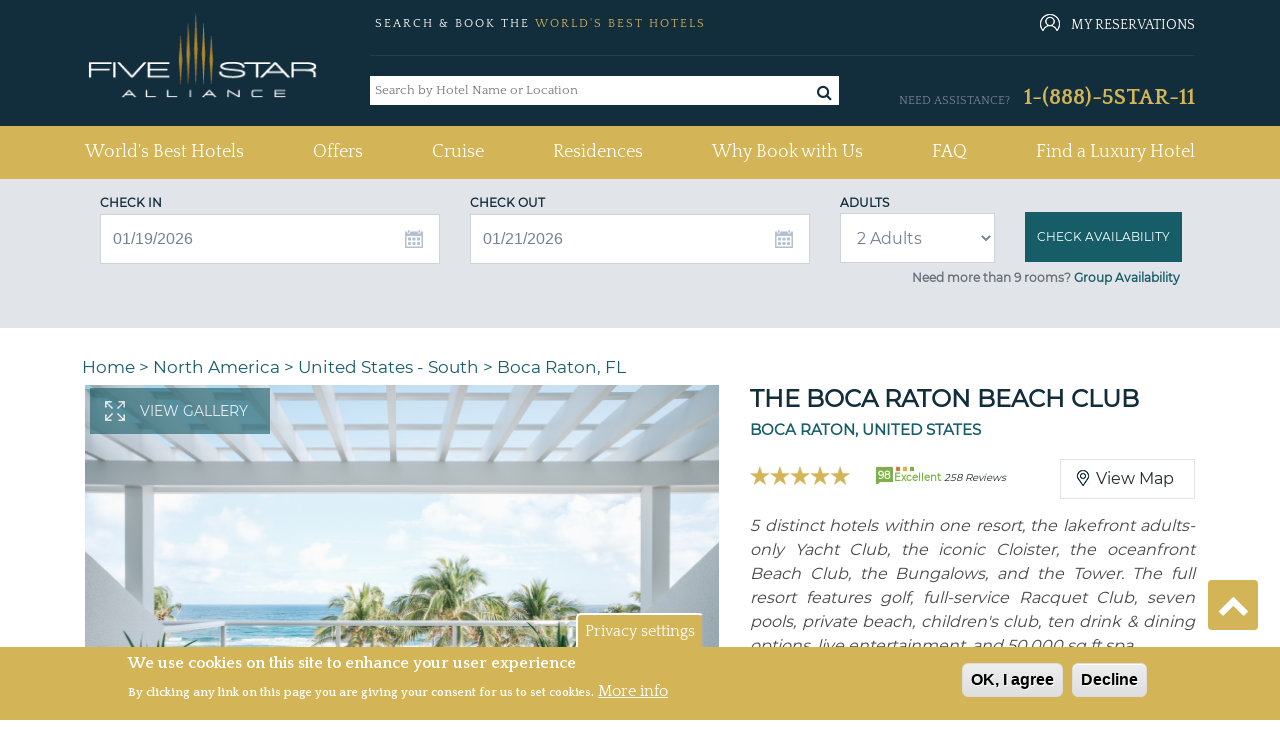

--- FILE ---
content_type: text/html; charset=utf-8
request_url: https://www.fivestaralliance.com/luxury-hotels/boca-raton-fl/boca-beach-club
body_size: 26148
content:
<!DOCTYPE html>
<html xmlns="http://www.w3.org/1999/xhtml" xml:lang="en" lang="en"  dir="ltr">

<head profile="http://www.w3.org/1999/xhtml/vocab">
  <!-- TrustBox script -->
  <script type="text/javascript" src="//widget.trustpilot.com/bootstrap/v5/tp.widget.bootstrap.min.js" async></script>
  
  <!-- End TrustBox script -->

  <script type="text/javascript">
    (function(){var gdprAppliesGlobally=false;function addFrame(){if(!window.frames['__cmpLocator']){if(document.body){var body=document.body,iframe=document.createElement('iframe');iframe.style='display:none';iframe.name='__cmpLocator';iframe.width=0;iframe.height=0;body.appendChild(iframe);}else{setTimeout(addFrame, 2);}}}addFrame();function stubCMP(){var b=arguments;__cmp.a=__cmp.a||[];if(!b.length)return __cmp.a;else if(b[0]==='ping'){b[2]({"gdprAppliesGlobally":gdprAppliesGlobally,"cmpLoaded":false},true);}else{__cmp.a.push([].slice.apply(b));}}function cmpMsgHandler(event){var msgIsString=typeof event.data==="string";var json=msgIsString?JSON.parse(event.data):event.data;if(json.__cmpCall){var i=json.__cmpCall;window.__cmp(i.command,i.parameter,function(retValue,success){var returnMsg={"__cmpReturn":{"returnValue":retValue,"success":success,"callId":i.callId}};event.source.postMessage(msgIsString?JSON.stringify(returnMsg):returnMsg,'*');});}}if(typeof(__cmp)!=='function'){window.__cmp=stubCMP;__cmp.msgHandler=cmpMsgHandler;if(window.addEventListener)window.addEventListener('message',cmpMsgHandler,false);else window.attachEvent('onmessage',cmpMsgHandler);}})();
  </script>

    <meta name="viewport" content="width=device-width, initial-scale=1.0, maximum-scale=1.0, user-scalable=no"/>
  <link rel="shortcut icon" href="/files/fivestaralliance.com/fsauitheme_favicon_0.gif" type="image/x-icon" />
  <link href="https://fonts.googleapis.com/css?family=Quattrocento:400,700" rel="stylesheet">
  <!--<link rel="stylesheet" href="https://use.fontawesome.com/releases/v5.8.2/css/all.css" integrity="sha384-oS3vJWv+0UjzBfQzYUhtDYW+Pj2yciDJxpsK1OYPAYjqT085Qq/1cq5FLXAZQ7Ay" crossorigin="anonymous">-->
  <link rel="stylesheet" href="/sites/all/themes/fsa_grey_theme/font-awesome/css/font-awesome.min.css">
  <meta name="copyright" content="Five Star Alliance" />
  <meta name="revisit-after" content="5" />
        <meta name="robots" content="index, follow, noodp" />
         
  <!--[if IE]><![endif]-->
<meta http-equiv="Content-Type" content="text/html; charset=utf-8" />
<meta name="DC.title" content="The Boca Raton Beach Club" />
<meta name="classification" content="Hotels" />
<meta name="distribution" content="global" />
<meta name="geo.position" content="26.340214;-80.071927" />
<meta name="geo.placename" content="Boca Raton, FL" />
<link rel="shortcut icon" href="https://www.fivestaralliance.com/files/fivestaralliance.com/index1.gif" type="image/gif" />
  <title>The Boca Raton Beach Club, Boca Raton, FL : Five Star Alliance</title>
  <link type="text/css" rel="stylesheet" href="/files/fivestaralliance.com/advagg_css/css__yp4wzhxWjCW7duExKmwTE_soNWIAKtY1LPypusgc7-Q__xQyxBKEvS2NwelE5CaPCOB6a2WZUL8As57akp8cKdYk__-SWbQa3NXIL4kYUw2lzGcbmFMpvJveDN6bFYFCwg_oc.css" media="all" />
<link type="text/css" rel="stylesheet" href="/files/fivestaralliance.com/advagg_css/css__Uro0xdUVSImgiJmrjrHq6zMlE71uYJi5DWE640XkT7c__hG-bFXEfy_6ZwPpLQjNJaRgaaSKpIY0p2SaD6zrPp7k__-SWbQa3NXIL4kYUw2lzGcbmFMpvJveDN6bFYFCwg_oc.css" media="all" />
<link type="text/css" rel="stylesheet" href="/files/fivestaralliance.com/advagg_css/css__1Z7wgD4v7w888uvVOUY6ALD6JKpBdv9EIJLSV4a6Ehk__tO9YvajbEy2vlJoYbyathoSDikw0V77dZppjEkf8EXE__-SWbQa3NXIL4kYUw2lzGcbmFMpvJveDN6bFYFCwg_oc.css" media="all" />
<link type="text/css" rel="stylesheet" href="/files/fivestaralliance.com/advagg_css/css__1nK28ZHSDGDptqf2BDaGrcOICdof73oKfF0517ek9BI__nBpV3Zd2TwkMQygaG4H_-KCkK9-invGqS8VH-XeUcS4__-SWbQa3NXIL4kYUw2lzGcbmFMpvJveDN6bFYFCwg_oc.css" media="all" />
<link type="text/css" rel="stylesheet" href="/files/fivestaralliance.com/advagg_css/css__AcM8KafVExXU_1LtZXE2Zj6V1rpRZD--OZP3e_r5rsY__eBjWVLYpdkAVX3M3Dyp0nC_eqtBobV__18Qi1jj4C4Y__-SWbQa3NXIL4kYUw2lzGcbmFMpvJveDN6bFYFCwg_oc.css" media="all" />
<link type="text/css" rel="stylesheet" href="/files/fivestaralliance.com/advagg_css/css__T4bPt9XtcRveypcsgvGZGjVKucKR5X66mWlgyDA02ZY__EcEagL7YqyJR3nGFWJRCT09Qm5n6mH5tQcILELJwnJA__-SWbQa3NXIL4kYUw2lzGcbmFMpvJveDN6bFYFCwg_oc.css" media="all" />
<link type="text/css" rel="stylesheet" href="/files/fivestaralliance.com/advagg_css/css__Bhfh4-c_ECUPNj1fpyx4NA0h1xLNXh0qQIKn-sByUXo__j0MFE0NFml1qXcafJ34pS66q8Q9tmkyPwhB7f2KPRQ4__-SWbQa3NXIL4kYUw2lzGcbmFMpvJveDN6bFYFCwg_oc.css" media="all" />
<link type="text/css" rel="stylesheet" href="/files/fivestaralliance.com/advagg_css/css__8h7Sw6nNM7XSrGZ7yhbKd-UhkKAPGj4v8BRJ04w8VTs__SW47uVHxkEMI76xmhhQyObdQplp8Nj3J7tmOyZlxuuQ__-SWbQa3NXIL4kYUw2lzGcbmFMpvJveDN6bFYFCwg_oc.css" media="all" />
<link type="text/css" rel="stylesheet" href="/files/fivestaralliance.com/advagg_css/css__RZURYkmkL9A_Kq5uKIf0xSmpz7Z1yTaVSB8al8ww3r8__wq2cMTqH2xzpUaajNK-ntVjmRA-Umb0bp3Uq5h5tINo__-SWbQa3NXIL4kYUw2lzGcbmFMpvJveDN6bFYFCwg_oc.css" media="all" />
<link type="text/css" rel="stylesheet" href="/files/fivestaralliance.com/advagg_css/css__v2zfdpNhL2OBaIT8lGM1u60dPA1b-iPz_XJDHIqRyfU__D_EUHDAfEQdxcLiSDY7hREUWkG1Ge56_h2z3Er8V188__-SWbQa3NXIL4kYUw2lzGcbmFMpvJveDN6bFYFCwg_oc.css" media="all" />
<link type="text/css" rel="stylesheet" href="/files/fivestaralliance.com/advagg_css/css__nrAQzHStJ02vC_JdOxIKPLiEotZbqnoCLtnxJB91je4__SeIJjRr9sbuvfauCjlgFzrdCHwlS4Icky2dm-BHIoG4__-SWbQa3NXIL4kYUw2lzGcbmFMpvJveDN6bFYFCwg_oc.css" media="all" />
<link type="text/css" rel="stylesheet" href="/files/fivestaralliance.com/advagg_css/css__leXd4B95yIMSTgOAz9a0TgwMKpSUw6SrAFTg-8rAc8I__KzauKHI6t2eBYKktyKu0C17CjyKhV_RUGdEErZZbJ6I__-SWbQa3NXIL4kYUw2lzGcbmFMpvJveDN6bFYFCwg_oc.css" media="all" />
<link type="text/css" rel="stylesheet" href="/files/fivestaralliance.com/advagg_css/css__HVtkKLs45OaqsvElXnMqZkQYxaKPvOktmYLjT4gOBMM__9JdmWo5MNxJDJuII-S-VPn1v1jEhWjmGIM8IyhWqiHE__-SWbQa3NXIL4kYUw2lzGcbmFMpvJveDN6bFYFCwg_oc.css" media="all" />
<link type="text/css" rel="stylesheet" href="/files/fivestaralliance.com/advagg_css/css__S1t0I_rLYn6t34l8IZ_cPj8Z1xbMh8DqV94cteYjk3Q__MvUMjenWvwDVuNAgHsYlX_W0TDJGlLY46uW9a4GZOFo__-SWbQa3NXIL4kYUw2lzGcbmFMpvJveDN6bFYFCwg_oc.css" media="all" />
<link type="text/css" rel="stylesheet" href="/files/fivestaralliance.com/advagg_css/css__uduNGoX1Y3-8v4hrZ2mFmw4ZiJxGS8Myh-3cZOPXbUc__WSoD5cqSDGqjZ1jFEc62iyn9g5uJ-Cy180f6v4ZrKqs__-SWbQa3NXIL4kYUw2lzGcbmFMpvJveDN6bFYFCwg_oc.css" media="all" />
<link type="text/css" rel="stylesheet" href="/files/fivestaralliance.com/advagg_css/css__9XrID1FIVgBxowwswxzjns0F9yJHTv8e9dvr9jqFAt4___SlCJ8aIxE12VWZGQC4KgWwgEyHVAvnxkUL6r5qV6zY__-SWbQa3NXIL4kYUw2lzGcbmFMpvJveDN6bFYFCwg_oc.css" media="all" />
<link type="text/css" rel="stylesheet" href="/files/fivestaralliance.com/advagg_css/css__FDdy0aZ1rnQ8xrHP6AjwqnTCkBv5Z_JYm9KHsliA3RY__AMlKby9_MTenQ6s36clqlIM2TANb52hQHLkkFcxSAYM__-SWbQa3NXIL4kYUw2lzGcbmFMpvJveDN6bFYFCwg_oc.css" media="all" />
<link type="text/css" rel="stylesheet" href="/files/fivestaralliance.com/advagg_css/css__GXuZ2jbSqu9uABocpzM7OV4xp09L6x-Fnko4LNhmJzo__P6RgE1b17XQTd4n6Mgh6aDLdGWxSSUid8scKiKZ6Z_I__-SWbQa3NXIL4kYUw2lzGcbmFMpvJveDN6bFYFCwg_oc.css" media="all" />
<link type="text/css" rel="stylesheet" href="/files/fivestaralliance.com/advagg_css/css__QiscIUjgNEz3jS0xQEt_mpNgeWXz_0_N4qKtLc67ejY__7stm93fFVUwo_l4_VWzFIMJ2FyJJBbLq35rz9i0UntI__-SWbQa3NXIL4kYUw2lzGcbmFMpvJveDN6bFYFCwg_oc.css" media="all" />
<link type="text/css" rel="stylesheet" href="/files/fivestaralliance.com/advagg_css/css___PPzUaSRwJ5Y5T2DwLLx3k_EQX-zOnU_d0ZWjnpieoM__WVAfiLY1od53kkZg9wFDAWkq-idTCJb0J0XhuNB76BE__-SWbQa3NXIL4kYUw2lzGcbmFMpvJveDN6bFYFCwg_oc.css" media="all" />
<link type="text/css" rel="stylesheet" href="//cdn.trustyou.com/apps/widgets/public/v6.7.12-0-g9d22320/css/location-api.css" media="all" />
<link type="text/css" rel="stylesheet" href="//cdn.trustyou.com/apps/widgets/public/v6.7.17-0-gbfbed91/css/from_scss/meta-reviwe.css" media="all" />
<link type="text/css" rel="stylesheet" href="//fonts.googleapis.com/css?family=Roboto:300,500,700" media="all" />
<link type="text/css" rel="stylesheet" href="//cdn.trustyou.com/apps/commons/public/css/trustyou-iconic.latest.css?v=v5.32.5" media="all" />
<link type="text/css" rel="stylesheet" href="/files/fivestaralliance.com/advagg_css/css__L11MxKxrq5A0YSku-_ikNsjM2N2O04P8sC_SoRNKut4__WnCz5g73oNE0DO-bF1cMlVDuCsS6uNoU8Ctrsyrnu-E__-SWbQa3NXIL4kYUw2lzGcbmFMpvJveDN6bFYFCwg_oc.css" media="all" />
<link type="text/css" rel="stylesheet" href="/files/fivestaralliance.com/advagg_css/css__MgzozXVpku9m1CRg3f25dH9LlhZgPIlDy4sr0drTLMw__P7ejT0L68RrNXmjZycSWmVIrWmmEWFvEj1bzc-7qVzA__-SWbQa3NXIL4kYUw2lzGcbmFMpvJveDN6bFYFCwg_oc.css" media="all" />
<link type="text/css" rel="stylesheet" href="/files/fivestaralliance.com/advagg_css/css__9-MZ3NuMQanFIefzb9dA8Pwe-8fdcjfvFZuCRH4rw3s__SmRSCM3tNFnURqUAQjdCFPi_1Kv6QGREoXHoiLZvpg8__-SWbQa3NXIL4kYUw2lzGcbmFMpvJveDN6bFYFCwg_oc.css" media="all" />
<link type="text/css" rel="stylesheet" href="/files/fivestaralliance.com/advagg_css/css__X6-5yvMQJy8YbSHsZ_E-jPXiqlrqIMcMo_2MwVchASM__NkVxOXI-ytD4xRQ8ws7WH_ebT86CsRPou5V8A4JYSWM__-SWbQa3NXIL4kYUw2lzGcbmFMpvJveDN6bFYFCwg_oc.css" media="all" />
<link type="text/css" rel="stylesheet" href="/files/fivestaralliance.com/advagg_css/css__xYjYgY2IrueCSC7qi2AFLhux8T9CrkyGsvCl7dLKoG4__yvsYF950I9eipKetwHMXGxRQYcqkGZUkztMoi6jWUIM__-SWbQa3NXIL4kYUw2lzGcbmFMpvJveDN6bFYFCwg_oc.css" media="all" />
  <script type="text/javascript" src="/files/fivestaralliance.com/advagg_js/js__nEAKsPp8RvLCZYPrJ9p0U8RSPS_YF9QV8rvnbgehr1c__16FAOU7kBs7ZYP0PjL4yngzH_1_5qpSu-i6wf3PxzIk__-SWbQa3NXIL4kYUw2lzGcbmFMpvJveDN6bFYFCwg_oc.js"></script>
<script type="text/javascript" src="/files/fivestaralliance.com/advagg_js/js__4Vb3W0OMhLIRFw4Py4U2bjTeV0WNgvnESkCwBTOsu60__G2vysMSHrFj8dZ_cezJiwZbnkc7WCB4GaXmmb8OQJ8o__-SWbQa3NXIL4kYUw2lzGcbmFMpvJveDN6bFYFCwg_oc.js"></script>
<script type="text/javascript" src="/files/fivestaralliance.com/advagg_js/js__7Z_oLZm5KPSrwEmz1RXVrJVMTQosS--3Nt9CeqJ54lM___MWpWtKoaafPmDt0ctr04oPfx5uy47b709YCiPh9MOA__-SWbQa3NXIL4kYUw2lzGcbmFMpvJveDN6bFYFCwg_oc.js"></script>
<script type="text/javascript" src="/files/fivestaralliance.com/advagg_js/js__HHUQYSfcmNCSGkrgPo3AGg2K5GqDwwR-KKwbSZ1VN8w__oN4o9LTijtSnjcmeda1HeyaLDW5LKdM6iwaaL_ET0Dg__-SWbQa3NXIL4kYUw2lzGcbmFMpvJveDN6bFYFCwg_oc.js"></script>
<script type="text/javascript" src="/files/fivestaralliance.com/advagg_js/js__6vj-DAhZuc1ueKzG0vHl11x4XOCFYlTycy4iEnrVkGw__NcbPgl6yce1cPkJcub1SVldKst10pVo0nN36XtkHZn8__-SWbQa3NXIL4kYUw2lzGcbmFMpvJveDN6bFYFCwg_oc.js"></script>
<script type="text/javascript" src="/files/fivestaralliance.com/advagg_js/js__w_7pC1lnZKPWPbvqYuQu2h330P9de4Ip3g1URJPaURo__xdw5gl6goJIVnd7ynhy7HOpaeLhX3sEkSR59oI38YHw__-SWbQa3NXIL4kYUw2lzGcbmFMpvJveDN6bFYFCwg_oc.js"></script>
<script type="text/javascript" src="/files/fivestaralliance.com/advagg_js/js__-bG5Kuo7reMU-uxyF-h1CgwP-nlEeVBm33yDfFI6Lzk__RrrST5GTgtWcekd5rd4R7rqlX-MsAaJplZy7oy0W1lQ__-SWbQa3NXIL4kYUw2lzGcbmFMpvJveDN6bFYFCwg_oc.js"></script>
<script type="text/javascript" src="/files/fivestaralliance.com/advagg_js/js__0XOr23_EKRbzs9mLhdghfqrCFnXnGcF8nofn5LTILvo__N1PATp9aCLwlI4qITXqUy4-Bw5aD0OxGn-SqDsZujqA__-SWbQa3NXIL4kYUw2lzGcbmFMpvJveDN6bFYFCwg_oc.js"></script>
<script type="text/javascript" src="/files/fivestaralliance.com/advagg_js/js__mOjCzyjy41UAj-HX8-rrzK7lg9vtZbzdSqhZUlduTgU__OeGy520pgTk72peWgEdZaOMVdmsbUSaCkX0L2dJ1KTU__-SWbQa3NXIL4kYUw2lzGcbmFMpvJveDN6bFYFCwg_oc.js"></script>
<script type="text/javascript">
<!--//--><![CDATA[//><!--
  (function(i,s,o,g,r,a,m){i['GoogleAnalyticsObject']=r;i[r]=i[r]||function(){
  (i[r].q=i[r].q||[]).push(arguments)},i[r].l=1*new Date();a=s.createElement(o),
  m=s.getElementsByTagName(o)[0];a.async=1;a.src=g;m.parentNode.insertBefore(a,m)
  })(window,document,'script','https://www.google-analytics.com/analytics.js','ga');

  ga('create', 'UA-215386-1', 'auto');
  ga('send', 'pageview');

//--><!]]>
</script>
<script type="text/javascript">
<!--//--><![CDATA[//><!--
(function(w,d,s,l,i){w[l]=w[l]||[];w[l].push({'gtm.start':
new Date().getTime(),event:'gtm.js'});var f=d.getElementsByTagName(s)[0],
j=d.createElement(s),dl=l!='dataLayer'?'&l='+l:'';j.async=true;j.src=
'//www.googletagmanager.com/gtm.js?id='+i+dl;f.parentNode.insertBefore(j,f);
})(window,document,'script','dataLayer','GTM-MFBR4F');
//--><!]]>
</script>
<script type="text/javascript" src="/files/fivestaralliance.com/advagg_js/js__8vC-axsOFsgSBR53rYux2sgTrFRvz_mwZ-EM4jDEIQE__K_k4nqDy1jtqMgLT1N4e8-NAlGl3DQy3Kx2rmKOqnTE__-SWbQa3NXIL4kYUw2lzGcbmFMpvJveDN6bFYFCwg_oc.js"></script>
<script type="text/javascript" src="/files/fivestaralliance.com/advagg_js/js__Fu4s775Ds6BuZB06w8oVCtTo1WEoqypJxMrL8GUhGoY__D0qw_r3GosJ-f47C9phswn0T2NEW5yFQ6u8F7ttbIfw__-SWbQa3NXIL4kYUw2lzGcbmFMpvJveDN6bFYFCwg_oc.js"></script>
<script type="text/javascript" src="/files/fivestaralliance.com/advagg_js/js__RCQqceySRIm8Yfm522wV3pZhgDuwRWCigAjqwom0yAU__iWoPBsKKAhbu-QQXcCYqA59xuSxg3bnE-9e79MUrn6k__-SWbQa3NXIL4kYUw2lzGcbmFMpvJveDN6bFYFCwg_oc.js"></script>
<script type="text/javascript" src="/files/fivestaralliance.com/advagg_js/js__EFWvUVP3uywOmCdU0c4T-o5ZnleypBkMp1_V2j-AkeI__EplyluUsQMembRyHmEUFWd8hV65MesHVManWX9Nu8Kc__-SWbQa3NXIL4kYUw2lzGcbmFMpvJveDN6bFYFCwg_oc.js"></script>
<script type="text/javascript" src="/files/fivestaralliance.com/advagg_js/js__UvDUs2mAZekve5kMqvexUvOqLG_eNxZhotugfgXuTd4__8kTI2ktvfwpwmRm9iUoyEHgkzi_2EqK6BUHNZOpy2M8__-SWbQa3NXIL4kYUw2lzGcbmFMpvJveDN6bFYFCwg_oc.js"></script>
<script type="text/javascript" src="/files/fivestaralliance.com/advagg_js/js__NRd7wtPKCdVT5agXwi947g8ASYDTwFBDGXwvJUVPTNk__uZ2QjKaGD5iQpFywSCo5Cd1s_hIXX4bulnp746bbRzY__-SWbQa3NXIL4kYUw2lzGcbmFMpvJveDN6bFYFCwg_oc.js"></script>
<script type="text/javascript" src="/files/fivestaralliance.com/advagg_js/js__RoB6CBxYJhqn-YGl_D60clZWA7Sypf84jJX79O5kOxM__lmh7ZMGTPunGA0e5MufeBq7uqmGJHlZT7vnsWprMPos__-SWbQa3NXIL4kYUw2lzGcbmFMpvJveDN6bFYFCwg_oc.js"></script>
<script type="text/javascript" src="/files/fivestaralliance.com/advagg_js/js__OWojnxpFDtw5NGKoYUjlaUI2yPTgXPEOoQ9hmzxk7RY__Ax3QXdq23Yun2hHSm45HbKM18txym8ZIjwPtr2bvA5U__-SWbQa3NXIL4kYUw2lzGcbmFMpvJveDN6bFYFCwg_oc.js"></script>
<script type="text/javascript" src="/files/fivestaralliance.com/advagg_js/js__qtsYc5IRZGYG-9VEp-194zpUaT_QkUWGAmKZczxpNvA__eFn9GORQBQZ443iIhEZX9WS7qpd9zkkK7nlTN2OgvUA__-SWbQa3NXIL4kYUw2lzGcbmFMpvJveDN6bFYFCwg_oc.js"></script>
<script type="text/javascript" src="/files/fivestaralliance.com/advagg_js/js__CDJ0V68H21LtnRwvgrO1e2eFHhqonkIq1TtBnnGU1_E__XRSiv4pHNjcSM_KieJ5ho67VJZxp4F2PSBHVROF9QFk__-SWbQa3NXIL4kYUw2lzGcbmFMpvJveDN6bFYFCwg_oc.js"></script>
<script type="text/javascript" src="/files/fivestaralliance.com/advagg_js/js__fA3dmNp3hxCxpzBhChsJOfOtXxAPHD3c86cmx5oSjXI__ug1j0KfJ0R_YW5ErncnvLoyGv4a1d8SHS94EAmc5gM8__-SWbQa3NXIL4kYUw2lzGcbmFMpvJveDN6bFYFCwg_oc.js"></script>
<script type="text/javascript">
<!--//--><![CDATA[//><!--
jQuery.extend(Drupal.settings, {"basePath":"\/","pathPrefix":"","setHasJsCookie":0,"ajaxPageState":{"theme":"fsa_grey_theme","theme_token":"TnIKOrQsgmIGa_VbckfpICnBXQCp2Ce8UJIwQsmhcYo","css":{"modules\/system\/system.base.css":1,"modules\/system\/system.menus.css":1,"modules\/system\/system.messages.css":1,"modules\/system\/system.theme.css":1,"misc\/ui\/jquery.ui.core.css":1,"misc\/ui\/jquery.ui.theme.css":1,"misc\/ui\/jquery.ui.menu.css":1,"misc\/ui\/jquery.ui.autocomplete.css":1,"misc\/ui\/jquery.ui.datepicker.css":1,"sites\/all\/modules\/addon\/date\/date_popup\/themes\/jquery.timeentry.css":1,"modules\/field\/theme\/field.css":1,"sites\/all\/modules\/addon\/field_hidden\/field_hidden.css":1,"modules\/node\/node.css":1,"modules\/search\/search.css":1,"modules\/user\/user.css":1,"sites\/all\/modules\/addon\/views\/css\/views.css":1,"sites\/all\/modules\/addon\/ckeditor\/css\/ckeditor.css":1,"sites\/all\/themes\/fsa_grey_theme\/css\/admin_color.css":1,"sites\/all\/modules\/addon\/apachesolr_autocomplete\/apachesolr_autocomplete.css":1,"sites\/all\/modules\/addon\/ctools\/css\/ctools.css":1,"sites\/all\/modules\/custom\/fsa_headerblock\/css\/headerblock.css":1,"sites\/all\/modules\/custom\/fsa_hoteldetailblock\/css\/nearby.css":1,"sites\/all\/modules\/custom\/fsa_luxuryhotelsrelatedarticles\/css\/luxuryhotelsrelatedarticles.css":1,"sites\/all\/modules\/addon\/eu_cookie_compliance\/css\/eu_cookie_compliance.css":1,"sites\/all\/modules\/custom\/fsa_checkrates\/css\/check_rates.css":1,"sites\/all\/modules\/addon\/taxonomy_term_fields_manager\/css\/taxonomy_term_list_manager.css":1,"sites\/all\/modules\/custom\/fsa_hoteldetailblock\/css\/fsa_detail.css":1,"sites\/all\/modules\/custom\/fsa_hoteldetailblock\/css\/hoteldetail.css":1,"sites\/all\/modules\/custom\/fsa_hoteldetailblock\/css\/trustscore.css":1,"\/\/cdn.trustyou.com\/apps\/widgets\/public\/v6.7.12-0-g9d22320\/css\/location-api.css":1,"\/\/cdn.trustyou.com\/apps\/widgets\/public\/v6.7.17-0-gbfbed91\/css\/from_scss\/meta-reviwe.css":1,"\/\/fonts.googleapis.com\/css?family=Roboto:300,500,700":1,"\/\/cdn.trustyou.com\/apps\/commons\/public\/css\/trustyou-iconic.latest.css?v=v5.32.5":1,"sites\/all\/themes\/fsa_grey_theme\/css\/page_show_rates.css":1,"sites\/all\/modules\/addon\/date\/date_popup\/themes\/datepicker.1.7.css":1,"sites\/all\/modules\/addon\/hide_submit\/css\/hide_submit.css":1,"public:\/\/ctools\/css\/15baeb1f21f66c59120243283349993d.css":1,"sites\/all\/themes\/fsa_grey_theme\/css\/bootstrap.min.css":1,"sites\/all\/themes\/fsa_grey_theme\/css\/fsa_grey_theme.css":1,"sites\/all\/themes\/fsa_grey_theme\/\/css\/page_fsahotel.css":1},"js":{"sites\/all\/modules\/addon\/eu_cookie_compliance\/js\/eu_cookie_compliance.min.js":1,"\/\/assets.pinterest.com\/js\/pinit.js":1,"sites\/all\/modules\/addon\/jquery_update\/replace\/jquery\/1.12\/jquery.min.js":1,"misc\/jquery-extend-3.4.0.js":1,"misc\/jquery-html-prefilter-3.5.0-backport.js":1,"misc\/jquery.once.js":1,"misc\/drupal.js":1,"sites\/all\/modules\/addon\/jquery_update\/js\/jquery_browser.js":1,"sites\/all\/modules\/addon\/jquery_update\/replace\/ui\/ui\/minified\/jquery.ui.core.min.js":1,"sites\/all\/modules\/addon\/jquery_update\/replace\/ui\/ui\/minified\/jquery.ui.widget.min.js":1,"sites\/all\/modules\/addon\/jquery_update\/replace\/ui\/ui\/minified\/jquery.ui.position.min.js":1,"misc\/ui\/jquery.ui.position-1.13.0-backport.js":1,"sites\/all\/modules\/addon\/jquery_update\/replace\/ui\/ui\/minified\/jquery.ui.menu.min.js":1,"sites\/all\/modules\/addon\/jquery_update\/replace\/ui\/ui\/minified\/jquery.ui.autocomplete.min.js":1,"sites\/all\/modules\/addon\/jquery_update\/replace\/ui\/ui\/minified\/jquery.ui.datepicker.min.js":1,"misc\/ui\/jquery.ui.datepicker-1.13.0-backport.js":1,"sites\/all\/modules\/addon\/date\/date_popup\/jquery.timeentry.pack.js":1,"sites\/all\/modules\/addon\/jquery_update\/replace\/ui\/external\/jquery.cookie.js":1,"sites\/all\/modules\/addon\/ajax_error_behavior\/ajax_error_behavior.js":1,"sites\/all\/modules\/addon\/apachesolr_sort\/apachesolr_sort.js":1,"sites\/all\/modules\/addon\/apachesolr_autocomplete\/apachesolr_autocomplete_jqueryui.js":1,"misc\/autocomplete.js":1,"sites\/all\/modules\/addon\/date\/date_popup\/date_popup.js":1,"sites\/all\/themes\/fsa_grey_theme\/js\/fsa_terms_modal.js":1,"sites\/all\/modules\/custom\/fsa_hoteldetailblock\/js\/fsa_hoteldetailblock.js":1,"sites\/all\/modules\/custom\/fsa_hoteldetailblock\/js\/hoteldetailblock.js":1,"sites\/all\/modules\/custom\/fsa_hoteldetailblock\/js\/hotel_gallery_popup.js":1,"sites\/all\/modules\/custom\/fsa_hoteldetailblock\/js\/fsa_detail_highlight_review.js":1,"sites\/all\/modules\/custom\/fsa_custom_blocks\/js\/hotel_details_popup.js":1,"sites\/all\/modules\/custom\/fsa_gds_access\/js\/fsa_gds_access.js":1,"sites\/all\/modules\/custom\/fsa_checkrates\/js\/fsa_checkrates.js":1,"sites\/all\/modules\/custom\/fsa_showrates_availability\/js\/jquery.validate.min.js":1,"sites\/all\/modules\/addon\/hide_submit\/js\/hide_submit.js":1,"sites\/all\/themes\/fsa_grey_theme\/js\/bootstrap.min.js":1,"sites\/all\/themes\/fsa_grey_theme\/js\/bootstrap.bundle.js":1,"sites\/all\/themes\/fsa_grey_theme\/js\/fsa_grey_theme.js":1}},"ajaxErrorBehavior":{"behavior":"console","error":"There was some error in the user interface, please contact the site administrator.","watchdog_url":"https:\/\/www.fivestaralliance.com\/ajax_error_behavior\/watchdog"},"apachesolr_autocomplete":{"forms":{"search-block-form":{"id":"search-block-form","path":"\/apachesolr_autocomplete_callback\/apachesolr_search_page%3Aluxury_hotels"}}},"hide_submit":{"hide_submit_status":true,"hide_submit_method":"disable","hide_submit_css":"hide-submit-disable","hide_submit_abtext":"","hide_submit_atext":"","hide_submit_hide_css":"hide-submit-processing","hide_submit_hide_text":"Processing...","hide_submit_indicator_style":"expand-left","hide_submit_spinner_color":"#000","hide_submit_spinner_lines":12,"hide_submit_hide_fx":0,"hide_submit_reset_time":20000},"urlIsAjaxTrusted":{"":true,"\/luxury-hotels\/boca-raton-fl\/boca-beach-club":true},"datePopup":{"edit-re-checkin-date-datepicker-popup-0":{"func":"datepicker","settings":{"minDate":0,"changeMonth":true,"changeYear":true,"autoPopUp":"focus","closeAtTop":false,"speed":"immediate","firstDay":0,"dateFormat":"mm\/dd\/yy","yearRange":"+0:+0","fromTo":false,"defaultDate":"0y"}},"edit-re-checkout-date-datepicker-popup-0":{"func":"datepicker","settings":{"changeMonth":true,"changeYear":true,"autoPopUp":"focus","closeAtTop":false,"speed":"immediate","firstDay":0,"dateFormat":"mm\/dd\/yy","yearRange":"+0:+0","fromTo":false,"defaultDate":"0y"}},"edit-checkin-date-datepicker-popup-0":{"func":"datepicker","settings":{"minDate":0,"changeMonth":true,"changeYear":true,"autoPopUp":"focus","closeAtTop":false,"speed":"immediate","firstDay":0,"dateFormat":"mm\/dd\/yy","yearRange":"+0:+0","fromTo":false,"defaultDate":"0y"}},"edit-checkout-date-datepicker-popup-0":{"func":"datepicker","settings":{"changeMonth":true,"changeYear":true,"autoPopUp":"focus","closeAtTop":false,"speed":"immediate","firstDay":0,"dateFormat":"mm\/dd\/yy","yearRange":"+0:+0","fromTo":false,"defaultDate":"0y"}},"edit-checkin-date-popup-datepicker-popup-0":{"func":"datepicker","settings":{"minDate":0,"changeMonth":true,"changeYear":true,"autoPopUp":"focus","closeAtTop":false,"speed":"immediate","firstDay":0,"dateFormat":"mm\/dd\/yy","yearRange":"+0:+0","fromTo":false,"defaultDate":"0y"}},"edit-checkout-date-popup-datepicker-popup-0":{"func":"datepicker","settings":{"changeMonth":true,"changeYear":true,"autoPopUp":"focus","closeAtTop":false,"speed":"immediate","firstDay":0,"dateFormat":"mm\/dd\/yy","yearRange":"+0:+0","fromTo":false,"defaultDate":"0y"}}},"eu_cookie_compliance":{"cookie_policy_version":"1.0.0","popup_enabled":1,"popup_agreed_enabled":1,"popup_hide_agreed":1,"popup_clicking_confirmation":false,"popup_scrolling_confirmation":false,"popup_html_info":"\u003Cbutton type=\u0022button\u0022 class=\u0022eu-cookie-withdraw-tab\u0022\u003EPrivacy settings\u003C\/button\u003E\n\u003Cdiv class=\u0022eu-cookie-compliance-banner eu-cookie-compliance-banner-info eu-cookie-compliance-banner--opt-in\u0022\u003E\n  \u003Cdiv class=\u0022popup-content info\u0022\u003E\n        \u003Cdiv id=\u0022popup-text\u0022\u003E\n      \u003Ch2\u003EWe use cookies on this site to enhance your user experience\u003C\/h2\u003E\u003Cp\u003EBy clicking any link on this page you are giving your consent for us to set cookies.\u003C\/p\u003E              \u003Cbutton type=\u0022button\u0022 class=\u0022find-more-button eu-cookie-compliance-more-button\u0022\u003EMore info\u003C\/button\u003E\n          \u003C\/div\u003E\n    \n    \u003Cdiv id=\u0022popup-buttons\u0022 class=\u0022\u0022\u003E\n            \u003Cbutton type=\u0022button\u0022 class=\u0022agree-button eu-cookie-compliance-secondary-button\u0022\u003EOK, I agree\u003C\/button\u003E\n              \u003Cbutton type=\u0022button\u0022 class=\u0022decline-button eu-cookie-compliance-default-button\u0022 \u003EDecline\u003C\/button\u003E\n          \u003C\/div\u003E\n  \u003C\/div\u003E\n\u003C\/div\u003E","use_mobile_message":false,"mobile_popup_html_info":"  \u003Cbutton type=\u0022button\u0022 class=\u0022eu-cookie-withdraw-tab\u0022\u003EPrivacy settings\u003C\/button\u003E\n\u003Cdiv class=\u0022eu-cookie-compliance-banner eu-cookie-compliance-banner-info eu-cookie-compliance-banner--opt-in\u0022\u003E\n  \u003Cdiv class=\u0022popup-content info\u0022\u003E\n        \u003Cdiv id=\u0022popup-text\u0022\u003E\n                    \u003Cbutton type=\u0022button\u0022 class=\u0022find-more-button eu-cookie-compliance-more-button\u0022\u003EMore info\u003C\/button\u003E\n          \u003C\/div\u003E\n    \n    \u003Cdiv id=\u0022popup-buttons\u0022 class=\u0022\u0022\u003E\n            \u003Cbutton type=\u0022button\u0022 class=\u0022agree-button eu-cookie-compliance-secondary-button\u0022\u003EOK, I agree\u003C\/button\u003E\n              \u003Cbutton type=\u0022button\u0022 class=\u0022decline-button eu-cookie-compliance-default-button\u0022 \u003EDecline\u003C\/button\u003E\n          \u003C\/div\u003E\n  \u003C\/div\u003E\n\u003C\/div\u003E\n","mobile_breakpoint":"768","popup_html_agreed":"\u003Cdiv\u003E\n  \u003Cdiv class=\u0022popup-content agreed\u0022\u003E\n    \u003Cdiv id=\u0022popup-text\u0022\u003E\n      \u003Ch2\u003EThank you for accepting cookies\u003C\/h2\u003E\u003Cp\u003EYou can now hide this message or find out more about cookies.\u003C\/p\u003E    \u003C\/div\u003E\n    \u003Cdiv id=\u0022popup-buttons\u0022\u003E\n      \u003Cbutton type=\u0022button\u0022 class=\u0022hide-popup-button eu-cookie-compliance-hide-button\u0022\u003EHide\u003C\/button\u003E\n              \u003Cbutton type=\u0022button\u0022 class=\u0022find-more-button eu-cookie-compliance-more-button-thank-you\u0022 \u003EMore info\u003C\/button\u003E\n          \u003C\/div\u003E\n  \u003C\/div\u003E\n\u003C\/div\u003E","popup_use_bare_css":false,"popup_height":"auto","popup_width":"100%","popup_delay":1000,"popup_link":"\/content\/privacy-policy","popup_link_new_window":1,"popup_position":null,"fixed_top_position":1,"popup_language":"en","store_consent":false,"better_support_for_screen_readers":0,"reload_page":0,"domain":"","domain_all_sites":null,"popup_eu_only_js":0,"cookie_lifetime":"2","cookie_session":false,"disagree_do_not_show_popup":0,"method":"opt_in","allowed_cookies":"","withdraw_markup":"\u003Cbutton type=\u0022button\u0022 class=\u0022eu-cookie-withdraw-tab\u0022\u003EPrivacy settings\u003C\/button\u003E\n\u003Cdiv class=\u0022eu-cookie-withdraw-banner\u0022\u003E\n  \u003Cdiv class=\u0022popup-content info\u0022\u003E\n    \u003Cdiv id=\u0022popup-text\u0022\u003E\n      \u003Ch2\u003EWe use cookies on this site to enhance your user experience\u003C\/h2\u003E\u003Cp\u003EYou have given your consent for us to set cookies.\u003C\/p\u003E    \u003C\/div\u003E\n    \u003Cdiv id=\u0022popup-buttons\u0022\u003E\n      \u003Cbutton type=\u0022button\u0022 class=\u0022eu-cookie-withdraw-button\u0022\u003EWithdraw consent\u003C\/button\u003E\n    \u003C\/div\u003E\n  \u003C\/div\u003E\n\u003C\/div\u003E\n","withdraw_enabled":1,"withdraw_button_on_info_popup":false,"cookie_categories":[],"cookie_categories_details":[],"enable_save_preferences_button":true,"cookie_name":"","cookie_value_disagreed":"0","cookie_value_agreed_show_thank_you":"1","cookie_value_agreed":"2","containing_element":"body","automatic_cookies_removal":true,"close_button_action":"close_banner"}});
//--><!]]>
</script>
<link href="https://fonts.googleapis.com/css2?family=Hind+Madurai:wght@400;500;700&amp;family=Open+Sans:wght@300;400;600;700&amp;display=swap" rel="stylesheet">
    <!-- Global site tag (gtag.js) - Google Analytics -->
    <script async src="https://www.googletagmanager.com/gtag/js?id=G-R8WV8Y54XH"></script>
    <script>
      window.dataLayer = window.dataLayer || [];

      function gtag() {
        dataLayer.push(arguments);
      }
      gtag('js', new Date());

      gtag('config', 'G-R8WV8Y54XH');
    </script>
    <script type="application/ld+json">
    {
    "@context": "https://schema.org",
    "@type": "Organization",
    "@id": "https://www.fivestaralliance.com/#organization",
    "name": "Five Star Alliance",
    "url": "https://www.fivestaralliance.com/",
    "address": {
               "@type": "PostalAddress",
               "addressLocality": "Washington, D.C.",
               "addressCountry": "United States",
               "postalCode": "20036",
               "streetAddress": "1050 Connecticut Ave NW, Washington Square"
    },
      "logo": "https://www.fivestaralliance.com/sites/all/themes/fsa_grey_theme/images/fsa-logo.png",
      "description": "Five Star Alliance offers all 5 Star Luxury Hotels and Resorts in more than 140 countries worldwide. Find great rates, exclusive offers, and world class customer service with Five Star Alliance. Discover luxury, personalized recommendations for urban retreats, destination spas, golf resorts, safari lodges, unique boutique hotels, and more.Five Star Alliance offers all 5 Star Luxury Hotels and Resorts in more than 140 countries worldwide. Find great rates, exclusive offers, and world class customer service with Five Star Alliance. Discover luxury, personalized recommendations for urban retreats, destination spas, golf resorts, safari lodges, unique boutique hotels, and more.",
    "sameAs": [
     "https://www.facebook.com/FiveStarAlliance",
     "https://twitter.com/#!/5StarAlliance",
     "https://instagram.com/fivestaralliance?ref=badge"]
    }
</script>
</head>
<body class="html not-front not-logged-in no-sidebars page-node page-node- page-node-22019 node-type-fsahotel">
<noscript><iframe src="//www.googletagmanager.com/ns.html?id=GTM-MFBR4F"
height="0" width="0" style="display:none;visibility:hidden"></iframe></noscript>
 <!-- Start Popup Changes -->
  <div style="clear:both;"></div>
  <div id="custom_comman_model"></div>
  <div style="clear:both;"></div>

 <!-- End Popup Changes -->

  <div id="skip-link">
    <a href="#main-content" class="element-invisible element-focusable">Skip to main content</a>
  </div>
      <div class="region region-navigation">
    <div id="block-fsa-headerblock-headerblock" class="block block-fsa-headerblock">

    
  <div class="content">
     <!-- <header class="header-bg container-fluid">
    <div class="container">
      <div class="row">
        <div class="col-12 col-sm-4 col-md-4 col-lg-4 col-xl-4">        
        <a href="/"><div class='sprite fsaLogo'></div></a>        
        </div>
        <div class="col-12 col-sm-8 col-md-8 col-lg-8 col-xl-8">            
              <div class="header-upper-top">SEARCH & BOOK THE WORLD'S BEST HOTELS</div>
              <div class="header-upper-bot">
                <div class="row">
                  <div class="col-12 col-sm-6 col-md-6 col-lg-6 col-xl-6">
                     <div class="input-group">
                            <div class="header-search-box">
                                                            </div>                       
                    </div>
                  </div>
                  <div class="col-12 col-sm-6 col-md-6 col-lg-6 col-xl-6">NEED ASSISTANCE? 1-(888)-5STAR-11</div>
              </div>
            </div>
        </div>
      </div>
    </div>
</header>
--->

<header class="header-bg container-fluid">
    <div class="container">
      <div class="row">
        <div class="col-12 col-sm-12 col-md-3 col-lg-3 col-xl-3">
                <a href="/"><div class='sprite fsaLogo'></div></a>        
        </div>
        <div class="col-12 col-sm-12 col-md-9 col-lg-9 col-xl-9">
            
              <div class="header-upper-top">
                <div class="row">
                                   <div class="col-12 col-sm-12 col-md-12 col-lg-6 col-xl-6 font12 text-space padingtop paddingbottom-0 text-center text-md-left">SEARCH & BOOK THE <span class=light-yellow>WORLD'S BEST HOTELS</span></div>
                                   <div class="col-12 col-sm-6 col-md-6 col-lg-3 col-xl-3 padingtop font12 pl-0 xs-sm-none"> 
                 <!-- TrustBox widget - Drop-Down -->
                    <div class="trustpilot-widget" data-locale="en-US" data-template-id="5418052cfbfb950d88702476" data-businessunit-id="5a8da8b088c33e0001ab8ebe" data-style-height="30px" data-style-width="100%" data-theme="dark" data-stars="5">
                    <a href="https://www.trustpilot.com/review/fivestaralliance.com" target="_blank" rel="noopener">Trustpilot</a>
                    </div>
                <!-- End TrustBox widget -->
                 </div>
                 <div class="col-12 col-sm-12 col-md-6 col-lg-3 col-xl-3 font14 border-rht padingtop-reservation-txt"><a class="home-reserv" href="/luxury-hotels-reservation/show-reservation">MY RESERVATIONS</a></div>
                </div> 
              </div>
              <div class="header-upper-bot">
                <div class="row">
                  <div class="col-12 col-sm-12 col-md-6 col-lg-7 col-xl-7 order-mobile-view2">
                     <div class="input-group">
                         <form action="" method="post" id="search-block-form" accept-charset="UTF-8"><div><div class="container-inline">
      <span class="element-invisible">Search form</span>
    <div class="form-item form-type-textfield form-item-search-block-form">
 <input placeholder="Search by Hotel Name or Location" class="edit-custom-search-block form-text form-autocomplete" type="text" id="edit-custom-search-block-id" name="search_block_form" value="" size="60" maxlength="128" /><input type="hidden" id="edit-custom-search-block-id-autocomplete" value="https://www.fivestaralliance.com/index.php?q=solr-search/autocomplete" disabled="disabled" class="autocomplete" />
</div>
<div class="form-actions form-wrapper" id="edit-actions"><input class="header-search-button form-submit" type="submit" id="edit-submit" name="op" value="Search" /><i class="fa fa-search"></i></div><input type="hidden" name="form_build_id" value="form-L193-M5bU3QRWSatNyChusp1-dOWS6OUqVztqpuyrv4" />
<input type="hidden" name="form_id" value="search_block_form" />
</div>
</div></form>                    <!-- <input type="text" class="form-control borderradius font12 search-bar" placeholder="Search by hotel name or location...">
                         <span class="input-group-btn">
                          <button class="btn btn-secondary search-icon" type="button"><i class="fa fa-search" aria-hidden="true"></i></button>
                        </span>
                    -->
                      </div>
                  </div>

                  <div class="col-12 col-sm-12 col-md-6 col-lg-5 col-xl-5 font12 text-right line-height50 line-height-unset padding-top17 padding-top0-xs white-space-lg"><span class="light-blue">NEED ASSISTANCE?</span> &nbsp;&nbsp;<span class="font22 light-yellow bold font22-md">
                    <a rel="nofollow" href="tel:+1-888-578-2711" id="home_tel">1-(888)-5STAR-11</a></span></div>
              </div>
            </div>
        </div>
      </div>
    </div>
  </header>
  </div>
</div>
<div id="block-block-42" class="block block-block">

    
  <div class="content">
    <!-- Navigation -->
<nav class="navbar navbar-expand-lg navbar-dark nav-bg"><div class="container"><button aria-controls="navbarResponsive" aria-expanded="false" aria-label="Toggle navigation" class="navbar-toggler" data-target="#navbarResponsive" data-toggle="collapse" type="button"><span class="navbar-toggler-icon"></span></button>
<div class="collapse navbar-collapse" id="navbarResponsive">
<ul class="navbar-nav d-flex justify-content-between"><li class="nav-item active web-nav-item"><a alt="World's Best Hotels" class="nav-link" href="/content/worlds-best-luxury-hotel-home-page" title="World's Best Hotels">World's Best Hotels <span class="sr-only">(current)</span> </a></li>
	<li class="nav-item web-nav-item"><a class="nav-link" href="/luxury-travel-deals" title="Offers">Offers</a></li>
	<!-- <li class="nav-item web-nav-item"><a class="nav-link" href="https://flights.fivestaralliance.com/" target="_blank" title="Flights">Flights</a></li> -->
	<li class="nav-item web-nav-item"><a class="nav-link" href="https://cruise.fivestaralliance.com" target="_blank" title="Cruise">Cruise</a></li>
	<li class="nav-item web-nav-item"><a class="nav-link" href="https://fivestar.privatehavens.com/discover" target="_blank" title="Residences">Residences</a></li>
	<li class="nav-item web-nav-item"><a class="nav-link custom-comman-popup" href="javascript:void(0)" id="12033" title="Why Book with Us">Why Book with Us</a></li>
	<li class="nav-item web-nav-item"><a class="nav-link" href="/luxury-hotel-experts/reservation-tips-faq">FAQ</a></li>
	<li class="nav-item web-nav-item"><a class="nav-link" href="/find-luxury-hotels">Find a Luxury Hotel</a></li>
	<li class="nav-item mob-nav-item"><a class="nav-link" href="/">Home</a></li>
	<li class="nav-item mob-nav-item"><a class="nav-link" href="/luxury-hotel-experts/about-us">About</a></li>
	<li class="nav-item mob-nav-item"><a class="nav-link" href="/luxury-hotel-perks">Exclusive Perks</a></li>
	<li class="nav-item mob-nav-item"><a class="nav-link" href="/find-luxury-hotels">Find a Luxury Hotel</a></li>
	<!-- <li class="nav-item mob-nav-item"><a class="nav-link" href="https://flights.fivestaralliance.com/" target="_blank">Flights</a></li> -->
	<li class="nav-item mob-nav-item"><a class="nav-link" href="https://cruise.fivestaralliance.com/" target="_blank">Five Star Cruise</a></li>
	<li class="nav-item mob-nav-item"><a class="nav-link" href="https://fivestar.privatehavens.com/discover" target="_blank" title="Residences">Residences</a></li>
	<li class="nav-item mob-nav-item"><a class="nav-link" href="/luxury-hotel-experts/contact-us">Contact</a></li>
</ul></div>
</div>
<!--<span><i class="fa fa-search fa-search-for-mobile"></i></span>--></nav>  </div>
</div>
  </div>

  <div class="region region-content">
    <div id="block-system-main" class="block block-system">

    
  <div class="content">
    <!-- 942 start -->
<!-- 942 start -->
<script type="text/javascript" src="/sites/all/libraries/juicebox/juicebox.js?ps08k3"></script>
<script type="text/javascript" src="/sites/all/modules/addon/juicebox/js/juicebox_load.js?ps08k3"></script>
<script type="text/javascript">

      (function($){
            $(document).ready(function(){
              $('#clicktoaccess_form').on('submit',function(event) {
                $('#clicktoaccessratesubmit').modal({'keyboard':false});
                $('#clicktoaccessratesubmit').modal('show');
                $("#clicktoaccessratesubmit").on('hide.bs.modal', function () {
                        return true;
                });
              });

            $("#show_unlock_modal").on('click',function(){
                  $('#clicktoaccessrate').modal('show');
              });
                $("#close_unlock_perk").on('click',function(){
                  $('#clicktoaccessrate_unlock_perk').modal('hide');
                });
            });
    })(jQuery);

    (function($){
        $(document).ready(function(){
            $('.check-form-btn').click(function(){
              //$("#checkrates_and_availability").modal('show');
              $('#checkrates_and_availability').modal({
                'keyboard': false,
              });
              $('#checkrates_and_availability').modal('show');

              $('#book-room-form').find('input:text').val('');
              $('#notes').val('');
              $('#email').val('');
              $('#hotel-booking-messages').html('');
              document.getElementById('book-room-form').style.display = 'block';
              document.getElementById('chk_rates_success_message').style.display = 'none';
              $('.terms-condition-modal-dialog').removeClass('success_msg');
              document.getElementById('hotel_name').value = $('#hotel_name_map').val();
              document.getElementById('hotel_location').value = $("input[name=hotel_location]").val();
              document.getElementById('hotel_url').value = $("input[name=hotel_url]").val();
            });
       });
    })(jQuery);

</script>
<style>
.triangle-take-left{
  right:17px !important;
}
.take-left-unlock{
  margin-left:-191px !important;
}
</style>
  <!-- Hotel Detail Map Popup Code start. -->
<script src="https://maps.googleapis.com/maps/api/js?v=3&key=AIzaSyCeazf_CCTaqEbaZ_TH3IKtsQurEG88ZoI" type="text/javascript"></script>
<script type="text/javascript" src="/sites/all/modules/custom/fsa_hoteldetailblock/js/hotel_map_popup.js"></script>
<link href="/sites/all/modules/custom/fsa_hoteldetailblock/css/fsa_map_popup.css" type="text/css" rel="stylesheet">

  <form action="/luxury-hotels/boca-raton-fl/boca-beach-club" method="post" id="fsa-checkrates-form" accept-charset="UTF-8"><div><!--
Previous Code @author:ASM 
<div class ="row" id="check_availability_block">
    <div class ="col-xs-12 col-sm-12 col-md-9">
        <div class ="col-xs-12 col-sm-12 col-md-12" id="check_avail_img">
        </div>

        <div class="form-group">
            <div class="col-xs-12 col-sm-12 checkin_div control-label">
                            </div>
            <div class="col-xs-12 col-sm-12 checkout_div control-label">
                            </div>
            <div class="col-xs-12 col-sm-12 count_div control-label">
                            </div>
            <div class="col-xs-12 col-sm-12 submit_div plusRooms">
                <div class="col-xs-6 mobile_form_submit">
                                    </div>
                <div class="col-xs-6 mobile_plus_rooms">
                    <a  target="_blank" href=""><img src="/sites/all/modules/custom/fsa_checkrates/images/5plusRooms.jpg" alt="5plusRooms" class="plusRooms"></a>
                </div>
            </div>
        </div>
    </div>
    <div class="col-xs-6 col-sm-6 col-md-3" id="desktop_plus_rooms">
        <a target="_blank" href=""><img src="/sites/all/modules/custom/fsa_checkrates/images/5plusRooms.jpg" alt="5plusRooms" class="plusRooms"></a>
    </div>    
</div>
-->

<div class="fsa-checkrates-status-error">
        <div id="fsa_checkrates_error"></div></div>
<div class="clear_div"></div>

<div>
    <div id="myOnPageAvailabilityContent" class="modal fade" tabindex="-1" role="dialog">
        <div class="modal-dialog" role="document">
          <div class="modal-content">
            <div class="modal-body" style="text-align:center;background-color:#ECE3CF;">
              <img style="margin-bottom:20px;padding:25% 0px;" src="/sites/all/modules/custom/fsa_checkrates/images/fsa.png" alt="Five star alliance">
              <div>
                <p>We are currently checking availability and rates at this hotel.</p>
                <p class="future-msg"></p>
              </div>
              <div class="progress">
                <div class="progress-bar progress-bar-striped active" role="progressbar" aria-valuenow="100" aria-valuemin="0" aria-valuemax="100" style="width: 100%;background-color:grey;">
                </div>
              </div>
            </div>
          </div>
        </div>
      </div></div>

<!-- Render any remaining elements, such as hidden inputs (token, form_id, etc). -->

<section class="datepicker-wrapper datepicker-up gallery-request-rates-availability" id="detail-page-form">
  <div class="container">
    <div class="col-12 col-sm-12 col-md-12 col-lg-12 col-xl-12">
    <div class="row">
  
        <div class="col-12 col-sm-6 col-md-6 col-lg-4 col-xl-4">
          <div class="row">
            <div class="col-12 text-uppercase font12 bold primaryc-color">Check in</div>
            <div class="col-12 chckin-margin">
                <div  class="container-inline-date"><div class="form-item form-type-date-popup form-item-checkin-date">
 <div id="edit-checkin-date"  class="date-padding clearfix"><div class="form-item form-type-textfield form-item-checkin-date-date">
  <label class="element-invisible">Date <span class="form-required" title="This field is required.">*</span></label>
 <input readonly="readonly" class="form-control form-text required" type="text" id="edit-checkin-date-datepicker-popup-0" name="checkin_date[date]" value="01/19/2026" size="20" maxlength="30" />
</div>
</div>
</div>
</div>            </div>
          </div>
      </div>

      <div class="col-12 col-sm-6 col-md-6 col-lg-4 col-xl-4">
          <div class="row">
            <div class="col-12 text-uppercase font12 bold primaryc-color">Check out</div>
            <div class="col-12 chckin-margin">
                <div  class="container-inline-date"><div class="form-item form-type-date-popup form-item-checkout-date">
 <div id="edit-checkout-date"  class="date-padding clearfix"><div class="form-item form-type-textfield form-item-checkout-date-date">
  <label class="element-invisible">Date <span class="form-required" title="This field is required.">*</span></label>
 <input readonly="readonly" class="form-control form-text required" type="text" id="edit-checkout-date-datepicker-popup-0" name="checkout_date[date]" value="01/21/2026" size="20" maxlength="30" />
</div>
</div>
</div>
</div>            </div>
          </div>
      </div>

      <div class="col-12 col-sm-6 col-md-6 col-lg-2 col-xl-2">
          <div class="row">
            <div class="col-12 text-uppercase font12 bold primaryc-color">Adults</div>
            <div class="col-12">
              <div class="form-item form-type-select form-item-booking-person-count">
 <select class="form-control mt-minus-12-xs form-select" id="edit-booking-person-count" name="booking_person_count"><option value="1">1 Adult</option><option value="2" selected="selected">2 Adults</option></select>
</div>
            </div>
          </div>
      </div>

      <div class="col-12 col-sm-6 col-md-6 col-lg-2 col-xl-2">
        <div class="col-12 text-uppercase font12 bold primaryc-color mt-4-xs md-check-block">&nbsp;</div>
        <input class="btn btn-success whitespace chk-avialbity xs-block-check form-submit" type="submit" id="edit-submit--2" name="op" value="CHECK AVAILABILITY" />      </div>
      
  <input type="hidden" name="hidden_node_details" value="{&quot;hotel_url&quot;:&quot;luxury-hotels\/boca-raton-fl\/boca-beach-club&quot;,&quot;title&quot;:&quot;The Boca Raton Beach Club&quot;,&quot;city&quot;:&quot;Boca Raton&quot;,&quot;state&quot;:&quot;FL&quot;,&quot;country&quot;:&quot;United States&quot;,&quot;nid&quot;:&quot;22019&quot;}" />
<input type="hidden" name="hotelplanner_URL" value="http://fivestaralliance.com/process/oid/2220" />
<input type="hidden" name="hotel_title" value="The Boca Raton Beach Club" />
<input type="hidden" name="hotel_title_ajax" value="" />
<input type="hidden" name="hotel_location" value="" />
<input type="hidden" name="hotel_nid" value="22019" />
<input type="hidden" name="deal_id" value="" />
<input type="hidden" name="form_build_id" value="form-w7zw-hn-DKKdUlxJMeqvL6SQGYRt5r8lwhxmpwLDeFs" />
<input type="hidden" name="form_id" value="fsa_checkrates_form" />
  
  </div>
   <div class="row mt-minus-10"> 
        <div class="col-12">
          <p class="mt-1 font12 text-right width100 need-more-txt bold">Need more than 9 rooms? <span class="group-txt"><a target="_blank" href="http://fivestaralliance.com/process/oid/2220" rel="nofollow">Group Availability</a></span></p>
        </div>
    </div>
  </div>
  </div>
</section>





</div></form><div class="container Montserrat-font">
<div class="row">

<div class="listing_heading_title_hotel container">
      <div id="browse-breadcrumbs">
            <a href ="/">Home</a>  &#62; <a href="/luxury-hotels/1/north-america">North America</a> &#62; <a href="/luxury-hotels/13/north-america/united-states-south">United States - South</a> &#62; <a href="/luxury-hotels/317/north-america/united-states-south/boca-raton-fl">Boca Raton, FL</a>
    </div></div>

    <!-- mantis 942 start -->
<div class="col-md-7">

<div>
  <div style="position:relative;">
  <a href="/gallery/the-boca-raton-beach-club-gallery-images">
      <img class="img-fluid detail-img" width="100%" src="/files/fivestaralliance.com/field/image/nodes/2025/01-17921TBR_Beach_Club_Architecture_December_2024_534_Patio_v1-Copy1.jpg" alt="Boca Beach Club">
           </a>
</div>
  <a href="/gallery/the-boca-raton-beach-club-gallery-images" class="img-gallery-view Montserrat-font">VIEW GALLERY</a>
</div>
    </div>
    <div class="col-md-5 mb-4 mt-4 mt-md-0 mt-lg-0 mt-xl-0">
        <h1 class="font24 primaryc-color bold text-uppercase">The Boca Raton Beach Club</h1>
                <h3 class="subheading bold text-uppercase">Boca Raton, United States</h3>
                <div class="mb-5 star-align">
          <span class="rating-star"><img src="/sites/all/themes/fsa_grey_theme/images/5star-new.png"></span>                  <span class="small">
          <span class="exellent-txt bold">
          <span class="excellent-txt-ab">
            98            </span>
              Excellent            </span><i class="font10" id="review_count_event">
                258 Reviews
            </i>
        </span>
                    
<div id = "fsa_map_list_upper_div" class="pull-right wd-auto d-none d-sm-block">

      <a data-backdrop="static" data-toggle="modal" data-target="#map_modal_upper" class="view-map pull-right">View Map</a>

     <input type="hidden" name="hotel_latitude_map" id="hotel_latitude_map" value="26.340214">
     <input type="hidden" name="hotel_longitude_map" id="hotel_longitude_map" value="-80.071927">
     <input type="hidden" name="address1_map" id="address1_map" value="900 S Ocean Boulevard">
     <input type="hidden" name="hotel_name_map" id="hotel_name_map" value="The Boca Raton Beach Club">
     <input type="hidden" name="image_path_map" id="image_path_map" value="files/fivestaralliance.com/field/image/nodes/2025/XL-BocaRatonBeachClub-373.png">
      </div>

  <div itemprop="itemListElement" itemscope itemtype ="http://schema.org/Hotel">
     <meta itemprop="telephone" content= "+1-(703)-836-0692" >
     <meta itemprop="address" content="900 S Ocean Boulevard" />
     <meta itemprop="name" content="The Boca Raton Beach Club" />
      <meta itemprop="image" content="/files/fivestaralliance.com/field/image/nodes/2025/XL-BocaRatonBeachClub-373.png" />

<meta itemprop="map" content="http://www.fivestaralliance.com/hotel-on-map/result-map/22019/The Boca Raton Beach Club" />
  <div itemprop="geo" itemscope itemtype="http://schema.org/GeoCoordinates">
    <meta itemprop="latitude" content="26.340214" />
    <meta itemprop="longitude" content="-80.071927" />
  </div>
   <div itemprop="aggregateRating" itemscope itemtype="http://schema.org/AggregateRating">
    <meta itemprop="ratingCount" content="442"/>
    <meta itemprop="ratingValue" content="5"/>
    <meta itemprop="bestRating" content="5"/>
    <meta itemprop="worstRating" content="1"/>
  </div>
  </div>

    <div id="map-canvas-upper"></div>

  <!--- modal  -->
  <div id="map_modal_upper" class="modal fade" >
    <div class="modal-dialog" id="modal-dialog">
      <!-- Modal content-->
      <div class="modal-content">
        <div class="modal-body">

        <div id="close_map_model">
           <button type="button" id="close_button" class="close" data-dismiss="modal"><span id="span_close_button" style="color:black;;margin-top:-2px;">x</span></button>
        </div>

        <div id="map-canvas-upper-modal" >        
        </div>        
        <br>

        <div id="disclaimer" xmlns="http://www.w3.org/1999/xhtml">
            Hotel data © 2026 Five Star Alliance, Maps © 2026 Google
            <br xmlns="http://www.w3.org/1999/xhtml" />
            Note: Please confirm hotel locations if exact location is critical.        
        </div>
        
        </div>
      </div>
    </div>
  </div>
  <!-- Hotel Detail Map Popup Code End. -->

         </div>
          <div itemprop="disambiguatingDescription" class="hotel_summary hotel_contents">
          5 distinct hotels within one resort, the lakefront adults-only Yacht Club, the iconic Cloister, the oceanfront Beach Club, the Bungalows, and the Tower. The full resort features golf, full-service Racquet Club, seven pools, private beach, children's club, ten drink & dining options, live entertainment, and 50,000 sq ft spa.        </div>
    <div>
<div id="check-form-popup" class="modal fade" tabindex="-1" role="dialog">
  <div class="modal-checkform-content">
    <div class="modal-title modal-checkform-title" style="">Check Availability & Rates</div>
       <button type="button" class="close-check-form" id="close_unlock_perk" data-dismiss="modal">&times;</button>
    <form action="/luxury-hotels/boca-raton-fl/boca-beach-club" method="post" id="fsa-checkratespopup-form" accept-charset="UTF-8"><div><!--
Previous Code @author:ASM 
<div class ="row" id="check_availability_block">
    <div class ="col-xs-12 col-sm-12 col-md-9">
        <div class ="col-xs-12 col-sm-12 col-md-12" id="check_avail_img">
        </div>

        <div class="form-group">
            <div class="col-xs-12 col-sm-12 checkin_div control-label">
                            </div>
            <div class="col-xs-12 col-sm-12 checkout_div control-label">
                            </div>
            <div class="col-xs-12 col-sm-12 count_div control-label">
                            </div>
            <div class="col-xs-12 col-sm-12 submit_div plusRooms">
                <div class="col-xs-6 mobile_form_submit">
                                    </div>
                <div class="col-xs-6 mobile_plus_rooms">
                    <a  target="_blank" href=""><img src="/sites/all/modules/custom/fsa_checkrates/images/5plusRooms.jpg" alt="5plusRooms" class="plusRooms"></a>
                </div>
            </div>
        </div>
    </div>
    <div class="col-xs-6 col-sm-6 col-md-3" id="desktop_plus_rooms">
        <a target="_blank" href=""><img src="/sites/all/modules/custom/fsa_checkrates/images/5plusRooms.jpg" alt="5plusRooms" class="plusRooms"></a>
    </div>    
</div>
-->

<div class="fsa-checkrates-status-error">
        <div id="fsa_checkrates_error"></div></div>
<div class="clear_div"></div>

<div>
    <div id="myOnPageAvailabilityContent" class="modal fade" tabindex="-1" role="dialog">
        <div class="modal-dialog" role="document">
          <div class="modal-content">
            <div class="modal-body" style="text-align:center;background-color:#ECE3CF;">
              <img style="margin-bottom:20px;padding:25% 0px;" src="/sites/all/modules/custom/fsa_checkrates/images/fsa.png" alt="Five star alliance">
              <div>
                <p>We are currently checking availability and rates at this hotel.</p>
                <p class="future-msg"></p>
              </div>
              <div class="progress">
                <div class="progress-bar progress-bar-striped active" role="progressbar" aria-valuenow="100" aria-valuemin="0" aria-valuemax="100" style="width: 100%;background-color:grey;">
                </div>
              </div>
            </div>
          </div>
        </div>
      </div></div>

<!-- Render any remaining elements, such as hidden inputs (token, form_id, etc). -->

<section class="datepicker-wrapper datepicker-up gallery-request-rates-availability" id="detail-page-form">
  <div class="container">
    <div class="col-12 col-sm-12 col-md-12 col-lg-12 col-xl-12">
    <div class="row">
  
        <div class="col-12 col-sm-6 col-md-6 col-lg-4 col-xl-4">
          <div class="row">
            <div class="col-12 text-uppercase font12 bold primaryc-color">Check in</div>
            <div class="col-12 chckin-margin">
                <div  class="container-inline-date"><div class="form-item form-type-date-popup form-item-checkin-date-popup">
 <div id="edit-checkin-date-popup"  class="date-padding clearfix"><div class="form-item form-type-textfield form-item-checkin-date-popup-date">
  <label class="element-invisible">Date <span class="form-required" title="This field is required.">*</span></label>
 <input readonly="readonly" class="form-control form-text required" type="text" id="edit-checkin-date-popup-datepicker-popup-0" name="checkin_date_popup[date]" value="01/19/2026" size="20" maxlength="30" />
</div>
</div>
</div>
</div>            </div>
          </div>
      </div>

      <div class="col-12 col-sm-6 col-md-6 col-lg-4 col-xl-4">
          <div class="row">
            <div class="col-12 text-uppercase font12 bold primaryc-color">Check out</div>
            <div class="col-12 chckin-margin">
                <div  class="container-inline-date"><div class="form-item form-type-date-popup form-item-checkout-date-popup">
 <div id="edit-checkout-date-popup"  class="date-padding clearfix"><div class="form-item form-type-textfield form-item-checkout-date-popup-date">
  <label class="element-invisible">Date <span class="form-required" title="This field is required.">*</span></label>
 <input readonly="readonly" class="form-control form-text required" type="text" id="edit-checkout-date-popup-datepicker-popup-0" name="checkout_date_popup[date]" value="01/21/2026" size="20" maxlength="30" />
</div>
</div>
</div>
</div>            </div>
          </div>
      </div>

      <div class="col-12 col-sm-6 col-md-6 col-lg-2 col-xl-2">
          <div class="row">
            <div class="col-12 text-uppercase font12 bold primaryc-color">Adults</div>
            <div class="col-12">
              <div class="form-item form-type-select form-item-booking-person-count">
 <select class="form-control mt-minus-12-xs form-select" id="edit-booking-person-count--2" name="booking_person_count"><option value="1">1 Adult</option><option value="2" selected="selected">2 Adults</option></select>
</div>
            </div>
          </div>
      </div>

      <div class="col-12 col-sm-6 col-md-6 col-lg-2 col-xl-2">
        <div class="col-12 text-uppercase font12 bold primaryc-color mt-4-xs md-check-block">&nbsp;</div>
        <input class="btn btn-success whitespace chk-avialbity xs-block-check form-submit" type="submit" id="edit-submit--3" name="op" value="CHECK AVAILABILITY" />      </div>
      
  <input type="hidden" name="hidden_node_details" value="{&quot;hotel_url&quot;:&quot;luxury-hotels\/boca-raton-fl\/boca-beach-club&quot;,&quot;title&quot;:&quot;The Boca Raton Beach Club&quot;,&quot;city&quot;:&quot;Boca Raton&quot;,&quot;state&quot;:&quot;FL&quot;,&quot;country&quot;:&quot;United States&quot;,&quot;nid&quot;:&quot;22019&quot;}" />
<input type="hidden" name="hotelplanner_URL" value="http://fivestaralliance.com/process/oid/2220" />
<input type="hidden" name="hotel_title" value="The Boca Raton Beach Club" />
<input type="hidden" name="hotel_title_ajax" value="" />
<input type="hidden" name="hotel_location" value="" />
<input type="hidden" name="hotel_nid" value="22019" />
<input type="hidden" name="deal_id" value="" />
<input type="hidden" name="form_build_id" value="form-P9Io51uO3seh7He708r8AgOE5MjC-qAa7d9Mrv6y8Pg" />
<input type="hidden" name="form_id" value="fsa_checkratespopup_form" />
  
  </div>
   <div class="row mt-minus-10"> 
        <div class="col-12">
          <p class="mt-1 font12 text-right width100 need-more-txt bold">Need more than 9 rooms? <span class="group-txt"><a target="_blank" href="http://fivestaralliance.com/process/oid/2220">Group Availability</a></span></p>
        </div>
    </div>
  </div>
  </div>
</section>





</div></form>  </div>
</div>


<div class="request-rates-chk-btn-wrapper">
  <div class="book-now-with-lock">
  <button class="text-uppercase view-now-btn pull-right take-to-check-button check-form-modal request-rates-chk-btn check-form-btn only-chk-rte-rqust">BOOK NOW</button>
  </div>
</div>
</div>

</div>
</div>

<section class = "tab-wrapper Montserrat-font rate-detail-popup">
<section class="tab-wrapper-border-line"></section>
<div class="container">
<ul class="nav nav-tabs tab-border" id="tabs" role="tablist">
  <li class="nav-item tab-bottom" rel="tab1">
      <a id="tab-A" href="#pane-A" class="nav-link active" data-toggle="tab" role="tab">Overview</a>
  </li>
  
  <li class="nav-item tab-bottom">
      <a id="tab-B" href="#pane-B" class="nav-link" data-toggle="tab" role="tab">Location & Map</a>
  </li>
  <li class="nav-item tab-bottom">
      <a id="tab-C" href="#pane-C" class="nav-link" data-toggle="tab" role="tab"> Highlights & Reviews</a>
  </li>
  <li class="nav-item tab-bottom">
      <a id="tab-D" href="#pane-D" class="nav-link" data-toggle="tab" role="tab">Amenities</a>
  </li>    <li class="nav-item tab-bottom">
      <a id="tab-E" href="#pane-E" class="nav-link" data-toggle="tab" role="tab">World's Best Awards</a>
    </li></ul>
</div>
</section>
<section>
  <div class="container Montserrat-font font14 listing-modal-box">
    <div id="content" class="tab-content" role="tablist">
      <div id="pane-A" class="card tab-pane fade show active" role="tabpanel" aria-labelledby="tab-A">
        <div class="card-header" role="tab" id="heading-A">
          <h5 class="mb-0" data-toggle="collapse" href="#collapse-A" data-parent="#content" aria-expanded="true" aria-controls="collapse-A">
              <a href="javascript:void(0);">
                  Overview
              </a>
          </h5>
        </div>
        <div id="collapse-A" class="collapse show" role="tabpanel" aria-labelledby="heading-A">
          <div class="card-body mt-3">
            <table><tr><td style="vertical-align:top; width:30%;" colspan="2">
            <div itemprop="name" class="hotel_title">The Boca Raton Beach Club</div>

              <div class="photo_gallery_left left_ipad_overview_text" id="photo_gallery_left-xs">
                <meta itemprop="telephone" content= "+1-(703)-836-0692" >
                <div class="properties_class">
                  <div id="detail-overview-bar" class="Montserrat-font listing-rating-left">
    <ul><li><li><span class='pull-left'>Style:</span> <span class='pull-right bold'>Classic Luxury</span> </li><li><span class='pull-left'>Remodeled: </span><span class='pull-right bold'>2022</span></li><li><span class='pull-left'>Rooms: </span><span class='pull-right bold'>212</span></li><li><span class="pull-left">Rating: </span><span class="hotel-brief-5rating-image-detail-page pull-right rating-right"> </span></li> </li></ul>
    <ul> <li>           <link href="//fonts.googleapis.com/css?family=Roboto:300,500,700" type="text/css" rel="stylesheet"> <span class="clear_div"></span> </li></ul>
  </div>

                </div>
                        <div id="detail-thumbs-gal">
        <meta itemprop="url" content=" https://www.fivestaralliance.com/luxury-hotels/boca-raton-fl/boca-beach-club" />
         <meta itemprop="image" content="https://www.fivestaralliance.com/sites/all/modules/custom/fsa_hoteldetailblock/image/unavailable_hotel_fsa-m.jpg" />
         <div itemprop="logo" itemscope="" itemtype="http://schema.org/ImageObject">
            <a id="40019#gallery/the-boca-raton-beach-club-gallery-images"  class="hotel-gallery-popup" href="javascript:void(0)"><img itemprop="image" height="85" width="85" class="fsaphotogallery_img" src="/sites/all/modules/custom/fsa_hoteldetailblock/image/unavailable_hotel_fsa-m.jpg" alt=""></a>  <div class="photo_gallery_link"><a id=40019#gallery/the-boca-raton-beach-club-gallery-images  class="hotel-gallery-popup" href="javascript:void(0)">Photo Gallery</a></div>
         </div>
      </div>

                <div id="social_share"> 	<div class="social_share_label">Share : </div>
	<div class="sharethis-inline-share-buttons st-center  st-inline-share-buttons st-animated" id="st-1">

    <div class="st-btn st-first" id="data-network-facebook" rel-url="The Boca Raton Beach Club,Boca Raton : Five Star Alliance&u=https://www.fivestaralliance.com/luxury-hotels/boca-raton-fl/boca-beach-club"  data-network="facebook" style="display: inline-block;cursor:pointer;">
    </div>

		<div class="st-btn" id="data-network-twitter" rel-url="The Boca Raton Beach Club,Boca Raton : Five Star Alliance&u=https://www.fivestaralliance.com/luxury-hotels/boca-raton-fl/boca-beach-club"  data-network="twitter" style="display: inline-block;cursor:pointer;">
    </div>

		<div class="st-btn st-last" id="data-network-pinterest" rel-url="The Boca Raton Beach Club,Boca Raton : Five Star Alliance&u=https://www.fivestaralliance.com/luxury-hotels/boca-raton-fl/boca-beach-club"  data-network="pinterest" style="display: inline-block;cursor:pointer;">
    </div>

  </div></div>
              </div>
              
              <div itemprop="description" class="hotel_content">
              

<div class="tab-block-wrapper">
    <h2>Summary of 256 verified reviews</h2>
    <div class="rating-wrapper">
        <div class="">
            <div class="trustscore size-s">
                    <div class="value">
                            98                    </div>

                    <div class="score-rating-container">
                        <div class="score-wrapper">
                            <div class="score">Excellent</div>
                            <div class="badges">
                                <i class="ty-icon ty-icon-badge neg"></i>
                                <i class="ty-icon ty-icon-badge neu"></i>
                                <i class="ty-icon ty-icon-badge pos"></i>
                            </div>
                        </div>


                    </div>
                </div>
        </div>
        <div class="rht-rating-block">
            <p>Excellent romantic hotel. Great rooms and fantastic service. Awesome vibe. Beautiful beach.</p>    
        </div>
    </div>
    <div class="rating-btn-wrapper">
    
  
        
       <a href="javascript:void(0);" class="btn-ranking">
            <p><span>EXCELLENT</span> Overall Ranking</p>
            Top 1% in city        </a>
        
       <a href="javascript:void(0);" class="btn-ranking">
            <p><span>EXCELLENT</span> Romantic Hotel</p>
            Top 1% in city        </a>
        
       <a href="javascript:void(0);" class="btn-ranking">
            <p><span>EXCELLENT</span> Family Hotel</p>
            Top 3% in city        </a>
        
       <a href="javascript:void(0);" class="btn-ranking">
            <p><span>EXCELLENT</span> Resort Hotel</p>
            Top 3% in city        </a>
        
       <a href="javascript:void(0);" class="btn-ranking">
            <p><span>EXCELLENT</span> Beach Hotel</p>
            Top 8% in city        </a>
        
       <a href="javascript:void(0);" class="btn-ranking">
            <p><span>GREAT</span> Business Hotel</p>
            Top 25% in city        </a>
        
       <a href="javascript:void(0);" class="btn-ranking">
            <p><span>CLEANEST</span> </p>
            Top 4% in city        </a>
        
       <a href="javascript:void(0);" class="btn-ranking">
            <p><span>EXCELLENT</span> Vibe</p>
            Top 4% in city        </a>
        
       <a href="javascript:void(0);" class="btn-ranking">
            <p><span>EXCELLENT</span> Amenities</p>
            Top 8% in city        </a>
        
       <a href="javascript:void(0);" class="btn-ranking">
            <p><span>EXCELLENT</span> Hotel Buildings</p>
            Top 8% in city        </a>
            
    </div>
</div>

                Historic South Florida 200 acre resort comprised of five distinct hotels: Cloister, Yacht Club, Beach Club, Bungalows, and Tower.</p>
5 distinct hotels within one resort, the lakefront adults-only Yacht Club, the iconic Cloister, the oceanfront Beach Club, the Bungalows, and the Tower. The full resort features golf, full-service Racquet Club, seven pools, private beach, children's club, ten drink & dining options, live entertainment, and 50,000 sq ft spa.</p>
The story began in 1926, with a 100-room inn nestled in the brand-new city of Boca Raton. As it grew over the decades and became a South Florida institution, fans came to know the resort as simply The Boca Raton. Designed and brought to life by famed architect Addison Mizner, The Boca Raton redefined south Florida luxury hospitality and set the standard for years to come.</p>
The Boca Raton is proud to collaborate with Colin Cowie on the Mediterranean offering, Marisol at Beach Club. The new dining and live entertainment destination, MB Supper Club, is inspired by classic South Florida nightlife and the legend of Addison Mizner’s pet monkey, Johnnie Brown. The Flamingo Grill, a fresh take on the American chophouse, is a collaboration with Major Food Group, as is the brunch and bagel destination, Sadelle’s. Additional new drink & dine options from The Boca Raton’s culinary team include Palm Court, Flybridge, and many more to come.</p>
A dreamy oasis expertly designed to fit every kind of waterfront desire, Harborside Pool Club features three sparkling pools, luxe cabana service, fresh drink & dining offerings, two water slides, a lazy river, and spectacular events. Subsequent phases will introduce additional amenities, including a teen club and Floridian bistro.
The Boca Raton is ideally suited to host a range of iconic events, professional gatherings, rare moments, and remarkable experiences set against the resort’s captivating backdrop. From the most significant celebrations to intimate gatherings, events are brighter, bolder, and more memorable at The Boca Raton.</p>
Indulge in the thoughtfully curated spa experiences and relax under the palms in the 50,000 sq ft, secluded wellness oasis - Spa Palmera.</p>
BEACH CLUB: The Beach Club offers unrivaled beachside escapes. The hotel’s 212 sun-filled accommodations range from spacious guest rooms to suites with floor-to-ceiling windows. At Beach Club you will enjoy a breezy beachside style, oceanfront rooms and views, three waterfront pools and private cabanas, a private golden beach with food and beverage service, and beachside fitness club.</p>

OTHER OPTIONS INCLUDE:</p>
CLOISTER: A South Florida icon since 1926 when it first opened as Ritz Carlton Cloister Inn, Cloister has been totally reimagined. The exterior has been returned to a gleaming coastal white, just like when it was designed by legendary architect Addison Mizner. As the original hotel building, it features grand architecture, lush grounds and hidden gardens, and 294 guestrooms and suites. Cloister also serves as home to immersive experiences, such as rotating art collections and fashion brand collaborations. Just steps from the historic Resort Course, expansive Racquet Club, and the 54,000 sq ft wellness oasis, Spa Palmera—Cloister is the perfect backdrop for an unforgettable stay. Within the resort, transportation services are provided by shuttle or onboard Water Taxis will take you from Harborside to Beachside.</p>
YACHT CLUB: Discover a new perspective on lakefront luxury at the all-suite Yacht Club, an ultra-premium adults-only experience featuring private concierge service and exclusive dining at Flybridge. Yacht Club offers personal butlers, curated concierge service, exclusive access to dining at Flybridge and spectacular waterfront views. Each elegant suite at the intimate Yacht Club features a balcony overlooking Lake Boca Raton. Exclusive Spa Palmera pool access.</p>
BUNGALOWS: With gracious living spaces and easy access to everything else at The Boca Raton, Bungalows provides the perfect excuse to kick back and stay awhile. A residential hideaway, Bungalows offers 58 two-bedroom suites with terraces or balconies. Tucked in a serene corner of the property, Bungalows offers exclusive amenities, such as a private pool, as well as washers and dryers in Premium units. Ideal for long-term stays. Bungalows offers a private gated entrance, private gated pool with poolside food and beverage service, private fitness room, lounge room for early arrival and late departure guests, in two-bedroom, two-bathroom suites with full kitchen, living room, and dining area.</p>
TOWER: The Boca Raton’s iconic Tower reopens Fall 2022. Spacious suites featuring artful touches, warm wood accents, and bright, airy rooms that deliver elegant stays with views of the Atlantic Ocean and south Florida coastline. The Tower’s 224 suites deliver contemporary and flexible configurations, from joining connecting suites to entire floor takeovers. Bask in extraordinary vistas that seem to stretch on forever, all just steps from The Boca Raton’s many restaurants and brand new Harborside Pool Club.
              </div>
              <div class = "clear_div" ></div>
              </td></tr>
            </table>
          </div>
        </div>
      </div>
      <div id="current_offers" class="card tab-pane fade" role="tabpanel" aria-labelledby="tab-F">
      <div class="card-header" role="tab" id="heading-F">
          <h5 class="collapsed mb-0" data-toggle="collapse" href="#collapse-current-offers" data-parent="#content" aria-expanded="false" aria-controls="collapse-E">
              <a href="javascript:void(0);" class="collapsed">
                  Current Offers
              </a>
          </h5>
      </div>
      <div id="collapse-current-offers" class="collapse" role="tabpanel" aria-labelledby="heading-F">
      <div class="card-body mt-3"></div>
      </div>
    </div>
      <div id="pane-B" class="card tab-pane fade" role="tabpanel" aria-labelledby="tab-B">
        <div class="card-header" role="tab" id="heading-B">
            <h5 class="mb-0" data-toggle="collapse" href="#collapse-B" data-parent="#content" aria-expanded="false" aria-controls="collapse-B">
                <a href="javascript:void(0);" class="collapsed">
                    Location & Map
                </a>
            </h5>
        </div>
        <div id="collapse-B" class="collapse" role="tabpanel" aria-labelledby="heading-B">
        <div class="card-body mt-3">
<div id = "fsa_map_list_div">

  
    <a data-backdrop="static" data-toggle="modal" data-target="#map_modal" class="view_map_link"><img src="/sites/all/modules/custom/fsa_hoteldetailblock/image/map_image.jpg" height="150" width="200" alt="Map" /> </a>
    <br/>
    <strong>&raquo;</strong>

     <input type="hidden" name="hotel_latitude_map" id="hotel_latitude_map" value="26.340214">
     <input type="hidden" name="hotel_longitude_map" id="hotel_longitude_map" value="-80.071927">
     <input type="hidden" name="address1_map" id="address1_map" value="900 S Ocean Boulevard">
     <input type="hidden" name="hotel_name_map" id="hotel_name_map" value="The Boca Raton Beach Club">
     <input type="hidden" name="image_path_map" id="image_path_map" value="files/fivestaralliance.com/field/image/nodes/2025/XL-BocaRatonBeachClub-373.png">

    <a data-backdrop="static" data-toggle="modal" data-target="#map_modal" class="view_map_link">View hotel on a map </a>
      </div>
   <div id="map-canvas-list"></div>

  <!--- modal  -->
  <div id="map_modal" class="modal fade" tabindex="-1" role="dialog">
    <div class="modal-dialog">
      <!-- Modal content-->
      <div class="modal-content">
        <div class="modal-body">
        <div id="close_map_model_down">
           <button type="button" id="close_button" class="close" data-dismiss="modal"><span id="span_close_button" style="color:black;;margin-top:-2px;">x</span></button>
        </div>
        <div id="map-canvas-modal" ></div>
        <br>
        <div id="disclaimer" xmlns="http://www.w3.org/1999/xhtml">
            Hotel data © 2026 Five Star Alliance, Maps © 2026 Google
            <br xmlns="http://www.w3.org/1999/xhtml" />
            Note: Please confirm hotel locations if exact location is critical.
          </div>
        </div>
      </div>
    </div>
  </div>
  <!-- Hotel Detail Map Popup Code End. -->

<div class="hotel-address-resp">
  <span id="hotel_address_para" class="bold"><strong>Hotel Address:</strong></span>
    <div itemprop="address" itemscope itemtype="http://schema.org/PostalAddress">
      <ul class="no-list-style-hotel-detail">
                  <li> <span itemprop='name'>The Boca Raton Beach Club</span></li>
                          <li> <span itemprop='streetAddress'>900 S Ocean Boulevard</span></li>
                                  <li> <span itemprop='addressLocality'>Boca Raton, </span>
                                      FL <span itemprop='postalCode'>33432</span></li>
          
                <li> <span itemprop='addressCountry'>United States</span></li>
                         <meta itemprop='addressRegion' content='FL' />
              </ul>
    </div>
      </div>
  <div class = "clear_div"></div>
<br>
      <strong>Location Summary</strong><br />
  This legendary resort is situated on 356 acres in Boca Raton, the heart of Florida's Gold Coast, in south Palm Beach County. Within reach of both Palm Beach and Miami, The Boca Raton is easily accessible via three international airports (FLL, PBI, and MIA) as well as Boca Raton Airport. 28 miles south of Palm Beach Airport, 24 miles north of Fort Lauderdale International Airport, 45 miles north of Miami International Airport.
  </div>
        <div class="location-data">
           <div class="location-data">
  <iframe src="https://api.trustyou.com/hotels/250fe543-6912-4cc8-8ec4-f738c3465dbd/location.html?key=3a4c8e28-ff0b-4976-957f-ace784aa4f8d"></iframe>
      </div>
          </div>  
      </div>
        </div>
     

      <div id="pane-C" class="card tab-pane fade" role="tabpanel" aria-labelledby="tab-C">
        <div class="card-header" role="tab" id="heading-C">
            <h5 class="collapsed mb-0" data-toggle="collapse" href="#collapse-C" data-parent="#content" aria-expanded="false" aria-controls="collapse-C">
                <a href="javascript:void(0);" class="collapsed">
                    Highlights & Reviews
                </a>
            </h5>
        </div>
        <div id="collapse-C" class="collapse" role="tabpanel" aria-labelledby="heading-C">
        <div class="card-body mt-3">      <div id="detail-highlight"><div class='detail-highlight-label'>Note Bene</div><div class='detail-highlight-value'>Shares exclusive inclusion with the 356 breathtaking acres of Boca Raton Resort & Club. </div><div class='detail-highlight-label'>Fine Dining On Site</div><div class='detail-highlight-value'>World-class restaurants and dining options, featuring cuisines to suit any palate.</div><div class='detail-highlight-label'>Fitness Center</div><div class='detail-highlight-value'>Premium fitness clubs and classes, train with sought-after coaches, and discover results-driven classes.</div><div class='detail-highlight-label'>Child Programs</div><div class='detail-highlight-value'>Banyan Bunch is a premium trusted childcare providing a fun, dynamic and enriching experience. Here, children can benefit from engaging programs consisting of play, exercise, learning, and crafting that highlight the unique culture of South Florida. Reservations required. For children ages 4-12 years old. Fees apply.</div><div class='detail-highlight-label'>Pool Outdoor</div><div class='detail-highlight-value'>A total of 7 pools in the resort. The Harborside Pool Club features three sparkling pools, luxe cabana service, fresh drink & dining offerings, two water slides, a lazy river, and spectacular events.</div><div class='detail-highlight-label'>Tennis Courts On Site</div><div class='detail-highlight-value'>Full-service Racquet Club, featuring 16 fast drying Hydro-Grid courts, full-service tennis concierge, expert instruction, four pickleball courts, and so much more.</div><div class='detail-highlight-label'>Boating</div><div class='detail-highlight-value'>Full–service marina, perfect for water lovers available at Yacht Club.</div><div class='detail-highlight-label'>Shopping</div><div class='detail-highlight-value'>Exclusive shopping, just a short shuttle ride away, including a collection of eclectic shops and boutiques. </div><br class="clear" /></div> <br> <h3 id = "guest_review_highlights">Guest Review Highlights</h3><div class="clear_div"></div>

<div id="trustyou_main_div">
  <div class="trustscore-distribution">
    <iframe src="https://api.trustyou.com/hotels/250fe543-6912-4cc8-8ec4-f738c3465dbd/seal.html?key=3a4c8e28-ff0b-4976-957f-ace784aa4f8d"></iframe>

    <div class="distribution">
      
          <div class="rating-level pos">
      <div class="rating-value"><i class="ty-icon ty-icon-star"></i>5 </div>
      <div class="rating-chart">
  <div class="rating-chart-value" style="width: 84.765625%"></div> </div>
      <div class="rating-count">217</div>
    </div>
          <div class="rating-level pos">
      <div class="rating-value"><i class="ty-icon ty-icon-star"></i>4 </div>
      <div class="rating-chart">
  <div class="rating-chart-value" style="width: 7.03125%"></div> </div>
      <div class="rating-count">18</div>
    </div>
          <div class="rating-level neu">
      <div class="rating-value"><i class="ty-icon ty-icon-star"></i>3 </div>
      <div class="rating-chart">
  <div class="rating-chart-value" style="width: 2.734375%"></div> </div>
      <div class="rating-count">7</div>
    </div>
          <div class="rating-level neg">
      <div class="rating-value"><i class="ty-icon ty-icon-star"></i>2 </div>
      <div class="rating-chart">
  <div class="rating-chart-value" style="width: 2.734375%"></div> </div>
      <div class="rating-count">7</div>
    </div>
          <div class="rating-level neg">
      <div class="rating-value"><i class="ty-icon ty-icon-star"></i>1 </div>
      <div class="rating-chart">
  <div class="rating-chart-value" style="width: 2.734375%"></div> </div>
      <div class="rating-count">7</div>
    </div>
        </div>
    </div>
    </div>
<div id="trustyou_icon_div"></div>
<div class = "clear_div" ></div>
<div id = "static_img_div">
	<img src="/sites/all/modules/custom/fsa_hoteldetailblock/image/verified-reviews.png" alt="Verified Reviews" >
</div>
</div>
        </div>
      </div>

      <div id="pane-D" class="card tab-pane fade" role="tabpanel" aria-labelledby="tab-D">
        <div class="card-header" role="tab" id="heading-D">
            <h5 class="collapsed mb-0" data-toggle="collapse" href="#collapse-D" data-parent="#content" aria-expanded="false" aria-controls="collapse-D">
                <a href="javascript:void(0);" class="collapsed">
                    Amenities
              </a>
            </h5>
        </div>
        <div id="collapse-D" class="collapse" role="tabpanel" aria-labelledby="heading-D">
        <div class="card-body mt-3">  <div class="detail-amenities">
      <div class="row">
        <div class ="col-md-4">
            <strong class="bold">Hotel Amenities</strong>
                <ul>
                    <li><strong></strong> - Banquets & Meetings<br>- Business Center<br>- Meeting Space<br>- Disabled Access<br>- Executive Retreat<br>- Fine Dining On Site<br>- Fine Dining Nearby<br>- Fitness Center<br>- High Speed Internet<br>- Child Programs<br>- Pool Outdoor<br>- Spa Facility<br>- Tennis Courts On Site</li>
                </ul>
        </div>
                <div class ="col-md-4">
                <strong class="bold">Available Activities</strong>
                <ul>
                    <li><strong></strong> - Beach<br>- Biking Touring<br>- Boating<br>- Dining<br>- Golf Driving Range<br>- Golfing<br>- Jogging Running<br>- Shopping</li>
                </ul>
            </div>
                        
   <br class="clear" />
   </div>
  </div>
</div>
        </div>
      </div>    <div id="pane-E" class="card tab-pane fade" role="tabpanel" aria-labelledby="tab-E">
      <div class="card-header" role="tab" id="heading-E">
          <h5 class="collapsed mb-0" data-toggle="collapse" href="#collapse-E" data-parent="#content" aria-expanded="false" aria-controls="collapse-E">
              <a href="javascript:void(0);" class="collapsed">
                  World's Best Awards
              </a>
          </h5>
      </div>
      <div id="collapse-E" class="collapse" role="tabpanel" aria-labelledby="heading-E">
      <div class="card-body mt-3">    <br class="clear" />
  <div class="detail-content-mod">
    <div class="category_bullet"><a href="/worlds-best-hotels-2014/2282/best spa resorts"><img src='/sites/all/modules/custom/fsa_hoteldetailblock/image/introIcon.jpg' width=28 height=30 alt='Five star logo'/></a> &nbsp; </div>
      <strong class="world-subheading">
        <a href="/worlds-best-hotels/2282/best-spa-resorts">Best Spa Resorts</a>      </strong>
        <div class="best_category_desc"> Luxury spa hotels and resorts are located all over the world, from luxury UK hotels with spas, to luxury hotel spas in the Midwest. Whether you want a massage, a facial, thalassotherapy, or a dip into...</div>
  </div>
<br class="clear" />
  <div class="detail-content-mod">
    <div class="category_bullet"><a href="/worlds-best-hotels-2014/14777/the boca raton hotels"><img src='/sites/all/modules/custom/fsa_hoteldetailblock/image/introIcon.jpg' width=28 height=30 alt='Five star logo'/></a> &nbsp; </div>
      <strong class="world-subheading">
        <a href="/best/hotels/14777/the-boca-raton-hotels">The Boca Raton Hotels</a>      </strong>
        <div class="best_category_desc"> The Boca Raton is comprised of 5 separate and distinct hotels - all within one resort. They are the Tower, the lakefront adults-only Yacht Club, the iconic Cloister, the oceanfront Beach Club, and the...</div>
  </div>
</div>
      </div>
    </div>  </div>
  </div>
</section>


<div id="clicktoaccessratesubmit_unlock_perk" class="modal fade" tabindex="-1" role="dialog">
  <div class="modal-dialog" role="document">
    <div class="modal-content">
      <div class="modal-body" style="text-align:center;background-color:#ECE3CF;">
        <img style="margin-bottom:20px;padding:25% 0px;" src="/sites/all/modules/custom/fsa_checkrates/images/fsa.png" alt="Five star alliance">
        <div>
          <p>Please wait... system is working on email submission and getting special rates.</p>
          <p class="future-msg"></p>
        </div>
        <div class="progress">
          <div class="progress-bar progress-bar-striped active" role="progressbar" aria-valuenow="100" aria-valuemin="0" aria-valuemax="100" style="width: 100%;background-color:grey;">
          </div>
        </div>
      </div>
    </div>
  </div>
</div>
  </div>
</div>
<div id="block-block-60" class="block block-block">

    
  <div class="content">
    <!-- Include GPT Library only once --><script async="" src="https://securepubads.g.doubleclick.net/tag/js/gpt.js" crossorigin="anonymous"></script><!-- Ad Container --><div style="text-align: center;">
<div id="div-gpt-ad-1751062585776-0" style="display: inline-block; width: auto; height: auto; margin-top: 40px;  padding-bottom: 10px;"> </div>
<!-- GPT Configuration --><script>
<!--//--><![CDATA[// ><!--

  window.googletag = window.googletag || {cmd: []};
  googletag.cmd.push(function() {
    googletag.defineSlot('/23306149419/fsa_com_billboard_medrectangle', [[970, 250],[970, 90], [300, 250]], 'div-gpt-ad-1751062585776-0')
      .addService(googletag.pubads());
    googletag.pubads().enableSingleRequest();
    googletag.enableServices();
    googletag.display('div-gpt-ad-1751062585776-0');
  });

//--><!]]>
</script></div>
  </div>
</div>
<div id="block-fsa-hoteldetailblock-nearbyhotelsblock" class="block block-fsa-hoteldetailblock">

    
  <div class="content">
    <!--<div class="container d-flex near-hotel-bg">
    <div class="col-12 col-sm-12 col-md-3 col-lg-3 col-xl-3">
        <div id = "nearby-header">
            <img src = "/sites/all/modules/custom/fsa_hoteldetailblock/image/new-nearby-head.png" alt="NearByHead" id="near_by_head" class="img-fluid"/>
        </div>
        <div id = "nearby-row1">
            </div> 
    </div>

<div id = "nearby-main" class="col-12 col-sm-12 col-md-9 col-lg-9 col-xl-9">	

    <div id = "nearby-row2">
            </div>
</div>

</div>
<div class="clear-fix"></div>
-->

<hr class="tab-wrapper">

<div class="near-by-header">
<p class="font24 primaryc-color text-uppercase">Nearby Hotels<p>
<p class="subheading text-uppercase card-head2">The Boca Raton Beach Club<p>
</div>

<section class="near-by-section">


    <div class="near-by-section-align col-lg-12 col-md-12 col-xs-12">


    <a href="/node/12310">
        <img class="img-fluid" src="https://www.fivestaralliance.com/files/fivestaralliance.com/field/image/nodes/2010/12310/12310_0_theperrysouthbeach_fsa-xl.jpg">
    <div class="overlay-callout">
    </div>
<div class="callout-wrapper">
<p>1 Hotel South Beach    </p>
    </div>
</a>
    <a href="/node/22799">
        <img class="img-fluid" src="https://www.fivestaralliance.com/files/fivestaralliance.com/field/image/nodes/2013/22799/22799_0_21cmuseumhotelbentonville_fsa-xl.jpg">
    <div class="overlay-callout">
    </div>
<div class="callout-wrapper">
<p>21c Museum Hotel Ben...    </p>
    </div>
</a>
    <a href="/node/24579">
        <img class="img-fluid" src="https://www.fivestaralliance.com/files/fivestaralliance.com/field/image/nodes/2015/42579/24579_0_21cmuseumhoteldurham_fsa-xl.jpg">
    <div class="overlay-callout">
    </div>
<div class="callout-wrapper">
<p>21c Museum Hotel Durham    </p>
    </div>
</a>
    <a href="/node/48423">
        <img class="img-fluid" src="https://www.fivestaralliance.com/files/fivestaralliance.com/field/image/nodes/2022/48432/z21clexington-373.png">
    <div class="overlay-callout">
    </div>
<div class="callout-wrapper">
<p>21c Museum Hotel Lex...    </p>
    </div>
</a>

    </div>




    <div class="near-by-section-align col-lg-12 col-md-12 col-xs-12">
        
        <a href="/node/11217">
    <img class="img-fluid" src="https://www.fivestaralliance.com/files/fivestaralliance.com/field/image/nodes/2009/11217/11217_0_21cmuseumhotel_fsa-xl.jpg">
    <div class="overlay-callout">
    </div>
<div class="callout-wrapper">
<p> 
    21c Museum Hotel Lou...</p>
    </div>
</a>
    <a href="/node/48853">
    <img class="img-fluid" src="https://www.fivestaralliance.com/files/fivestaralliance.com/field/image/nodes/2022/48854/0exterior-1300-xl.jpg">
    <div class="overlay-callout">
    </div>
<div class="callout-wrapper">
<p> 
    AC Hotel Orlando Dow...</p>
    </div>
</a>
    <a href="/node/10744">
    <img class="img-fluid" src="https://www.fivestaralliance.com/files/fivestaralliance.com/field/image/nodes/2009/10744/10744_0_acqualinaresortandspa_fsa-xl.jpg">
    <div class="overlay-callout">
    </div>
<div class="callout-wrapper">
<p> 
    Acqualina Resort and...</p>
    </div>
</a>
    <a href="/node/47424">
    <img class="img-fluid" src="/sites/all/themes/fsa_grey_theme/images/photo_coming_soon_fsa_xl.jpg">
    <div class="overlay-callout">
    </div>
<div class="callout-wrapper">
<p> 
    Amrit Ocean Resort a...</p>
    </div>
</a>
 
    </div>



<div class="near-by-section-align col-lg-12 col-md-12 col-xs-12">
        <a href="/node/23769">
    <img class="img-fluid" src="https://www.fivestaralliance.com/files/fivestaralliance.com/field/image/nodes/2025/XL-AndazMiamiBeach-373.png">
    <div class="overlay-callout">
    </div>
<div class="callout-wrapper">
<p>Andaz Miami Beach - ...</p>
    </div>
</a>
    <a href="/node/21934">
    <img class="img-fluid" src="https://www.fivestaralliance.com/files/fivestaralliance.com/field/image/nodes/2012/21934/21934_0_andazsavannah_fsa-xl.jpg">
    <div class="overlay-callout">
    </div>
<div class="callout-wrapper">
<p>Andaz Savannah</p>
    </div>
</a>
    <a href="/node/22142">
    <img class="img-fluid" src="https://www.fivestaralliance.com/files/fivestaralliance.com/field/image/nodes/2012/22142/22142_0_auduboncottages_fsa-xl.jpg">
    <div class="overlay-callout">
    </div>
<div class="callout-wrapper">
<p>Audubon Cottages</p>
    </div>
</a>
    <a href="/node/48363">
    <img class="img-fluid" src="https://www.fivestaralliance.com/files/fivestaralliance.com/field/image/nodes/2022/48522/zaustinproper-373.png">
    <div class="overlay-callout">
    </div>
<div class="callout-wrapper">
<p>Austin Proper Hotel</p>
    </div>
</a>
 

</div>



</section>

<div class="near-by-footer">
<p class="subheading bold text-uppercase"><a href="/luxury-hotels/13" target="_blank">All nearby hotels</a></p>
</div>
  </div>
</div>
  </div>

  <div class="region region-footer">
    <div id="block-views-3-call-out-block-block" class="block block-views">

    <h2>Home Callout Block</h2>
  
  <div class="content">
    <div class="view view-3-call-out-block view-id-3_call_out_block view-display-id-block view-dom-id-c1081ed577607ad05a5cb1cfdd9297fc">
        
  
  
      <div class="view-content">
      <div class="clear-fix">&nbsp;</div>

<footer class="container-fluid footer-bg footer-callout"><!-- footer card block start -->
  <div class="container card-wrapper-div">
    <div class="card-deck">
              
          <div></div>    
          <div class="card shadow">
<div class="card-body">
<h5 class="card-title car-head-h"><span>Luxury Cruises</span><br />
<span class="card-head2">From the Experts</span></h5>

<p class="card-text">Thousands of itineraries for luxury river, ocean, expedition, yacht, and world cruises. Including Signature Exclusive sailings with added bonuses and special pricing.</p>
</div>

<div class="card-footer card-footer-custom"><a class="learn-more bold" href="/cruise">LEARN MORE<i aria-hidden="true" class="fa fa-long-arrow-right"></i></a></div>
</div>                
          <div></div>    
          <div class="card shadow">
<div class="card-body">
<h5 class="card-title car-head-h"><span>Group Reservations</span><br />
<span class="card-head2">Meetings, Events, Groups</span></h5>

<p class="card-text">From girls&#039; weekends and bachelor parties to your annual sales meeting or incentive trip, we can assist with planning it all - from hotels to flights, transfers, activities and more...</p>
</div>

<div class="card-footer card-footer-custom"><a class="learn-more bold" href="/process/oid/2220">REQUEST<i aria-hidden="true" class="fa fa-long-arrow-right"></i></a></div>
</div>                
          <div></div>    
          <div class="card shadow">
<div class="card-body">
<h5 class="card-title car-head-h"><span>Signature</span><br />
<span class="card-head2">Services</span></h5>

<p class="card-text">Check out our most recent digital magazines, enter our sweepstakes, sign-up for emails, and submit offer ID codes for more detailed information on our promotions.</p>
</div>

<div class="card-footer card-footer-custom"><a class="learn-more bold" href="/signature">CLICK HERE<i aria-hidden="true" class="fa fa-long-arrow-right"></i></a></div>
</div>            </div>
  </div>
</footer>
    </div>
  
  
  
  
  
  
</div>  </div>
</div>
<div id="block-block-43" class="block block-block">

    
  <div class="content">
    <!-- Footer --><!-- Footer -->
<footer class="container-fluid footer-bg"><!-- footer card block start --><div class="container footer-brdr">
<div class="row">
<div class="col-12 col-sm-12 col-md-3 col-lg-3 text-center">
<p class="d-block d-sm-none d-none d-sm-block d-md-none"><a class="text-white" href="#">Need Help?<br />
The luxury travel experts at Five Star Alliance are available to help you 24 hours a day, 7 days a week.<br />
Call +17038360692</a></p>
<a href="/" tabindex="-1" target="_blank"><img alt="footer-logo" class="img-fluid" src="/sites/all/themes/fsa_grey_theme/images/footer-fsa-logo.png" /></a> <!-- TrustBox widget - Mini -->

<div class="img-left-align trustpilot-widget d-none d-sm-block" data-businessunit-id="5a8da8b088c33e0001ab8ebe" data-locale="en-US" data-style-height="150px" data-style-width="100%" data-template-id="53aa8807dec7e10d38f59f32" data-theme="dark"><a href="https://www.trustpilot.com/review/fivestaralliance.com" rel="noopener" target="_blank">Trustpilot</a></div>
<!-- End TrustBox widget --></div>

<div class="col-12 col-sm-12 col-md-3 col-lg-3 for-show-hide ftr-left">
<h6 class="footer-heading mb-4 Montserrat-font font12 bold mt-5 mt-sm-0 mt-md-0 mt-lg-0 mt-xl-0" id="footer-1">COMPANY</h6>

<ul class="footer-heading-text list-unstyled" id="footer-show"><li><a class="footer-link custom-comman-popup" href="javascript:void(0)" id="12033" title="Why Book with Us">Why Book With Us</a></li>
	<li><a class="footer-link" href="/Insider" tabindex="-1" title="Insider Articles">Insider Articles</a></li>
	<li><a class="footer-link" href="/luxury-hotel-experts/about-us" tabindex="-1" title="About Us">About Us</a></li>
	<li><a class="footer-link" href="/luxury-hotel-experts/contact-us" tabindex="-1" title="Contact Us">Contact Us</a></li>
	<li><a class="footer-link" href="/newsletter/signup" tabindex="-1" title="Newsletter">Newsletter</a></li>
	<li><a class="footer-link" href="/luxury-hotel-experts/reservation-tips-faq" tabindex="-1" title="FAQ">FAQ</a></li>
	<li><a class="footer-link" href="/luxury-hotels-worldwide/promotions" tabindex="-1" title="Luxury Hotels by Promotion">Luxury Hotels by Promotion</a></li>
</ul></div>

<div class="col-12 col-sm-12 col-md-3 col-lg-3 for-show-hide ftr-center">
<h6 class="footer-heading mb-4 Montserrat-font font12 bold" id="footer-1">HOTELS &amp; MORE</h6>

<ul class="footer-heading-text list-unstyled" id="footer-show"><li><a class="footer-link" href="/luxury-hotels-worldwide/destination" tabindex="-1">Luxury Hotels</a></li>
	<li><a class="footer-link" href="/luxury-travel-deals" tabindex="-1" title="Offers">Offers</a></li>
	<li><a class="footer-link" href="/find-luxury-hotels" tabindex="-1" title="Find a Luxury Hotel">Find a Luxury Hotel</a></li>
	<li><a class="footer-link" href="/luxury-hotels-worldwide/locales" tabindex="-1" title="Luxury Hotel Locations">Luxury Hotel Locations</a></li>
	<li><a class="footer-link" href="/luxury-hotels-worldwide/type" tabindex="-1" title="Luxury Hotels by Interest">Luxury Hotels by Interest</a></li>
	<li><a class="footer-link" href="/luxury-hotel-perks" tabindex="-1" title="Five Star Alliance Perks">Five Star Alliance Perks</a></li>
	<!-- <li><a class="footer-link" href="https://flights.fivestaralliance.com/" tabindex="-1" target="_blank" title="Flights">Flights</a></li> -->
	<li><a class="footer-link" href="https://cruise.fivestaralliance.com/" tabindex="-1" target="_blank" title="Luxury Cruises">Luxury Cruises</a></li>
	<li><a class="footer-link" href="https://fivestar.privatehavens.com/discover" tabindex="-1" target="_blank" title="Residences">Residences</a></li>
	<li><a class="newsletter-subscription-popup footer-link" data-href="#" href="javascript:void(0)">Newsletter Sign-up</a></li>
</ul></div>

<div class="col-12 col-sm-12 col-md-3 col-lg-3 for-show-hide ftr-left">
<h6 class="footer-heading mb-4 Montserrat-font font12 bold" id="footer-1">STAY CONNECTED</h6>

<ul class="footer-heading-text list-unstyled" id="footer-show"><li class="light-yellow bold"><a href="tel:+1-888-578-2711" id="home_tel_one" rel="nofollow">+1-(888)-578-2711</a></li>
	<li class="light-yellow bold"><a href="tel:+1-888-578-2711" id="home_tel_two" rel="nofollow">+1-(703)-836-0692</a></li>
	<li class="mt-4"><a href="https://www.facebook.com/FiveStarAlliance" rel="nofollow" target="_blank"><span><img src="/sites/all/themes/fsa_grey_theme/images/facebook-icon.png" /></span></a> <a href="https://twitter.com/#!/5StarAlliance" rel="nofollow" target="_blank"><span><img src="/sites/all/themes/fsa_grey_theme/images/twitter-icon.png" /></span></a><a href="https://instagram.com/fivestaralliance?ref=badge" rel="nofollow" target="_blank"><span><img src="/sites/all/themes/fsa_grey_theme/images/instagram-icon.png" /></span></a></li>
</ul>
 

<h6 class="footer-heading mb-4 Montserrat-font font12 bold" id="footer-1">PARTNERS</h6>

<ul class="footer-heading-text list-unstyled" id="footer-show"><li class="light-yellow bold"><a href="https://nexttrip.com" id="partner_one" target="new">NextTrip</a></li>
	<li class="light-yellow bold"><a href="https://JOURNY.tv" id="partner_two" target="new">JOURNY TV</a></li>
	<li class="light-yellow bold"><a href="https://travelmagazine.com" id="partner_three" target="new">Travel Magazine</a></li>
</ul></div>
</div>
</div>

<div class="container p-3 ftr-align">
<p class="m-0 font12 light-blue">© 2025 Five Star Alliance | <a href="/luxury-hotel-experts/terms-use" title="Terms">Terms</a> | <a href="/luxury-hotel-experts/privacy-policy" title="Privacy Policy">Privacy Policy</a></p>
</div>

<div class="container pading-btm"> </div>

<div class="footer-bg-transparent"> </div>

<p class="mb-0"><span><a class="show" id="button"></a></span></p>
</footer>  </div>
</div>
  </div>
  <script type="text/javascript">
<!--//--><![CDATA[//><!--
window.eu_cookie_compliance_cookie_name = "";
//--><!]]>
</script>
<script type="text/javascript" src="/files/fivestaralliance.com/advagg_js/js__0se74sKPo6av77hjB2w-vjUTj_TbKwVBmAU7VMZiDjA__jwj3z3rA4Fm8uAnfT46exGNnij4vfjCwuo4-ASAZUpo__-SWbQa3NXIL4kYUw2lzGcbmFMpvJveDN6bFYFCwg_oc.js" defer="defer"></script>
<script type="text/javascript" defer="defer" src="//assets.pinterest.com/js/pinit.js"></script>

    <script>
    window.fcWidget.init({
      token: "63a6d5cb-0fbe-4662-8eb6-123deeaa1545",
      host: "https://wchat.freshchat.com"
    });
  </script>
    
    <div id="search-flight-popup" class="modal fade" tabindex="-1">
        <div class="modal-dialog">
            <div class="modal-content">
                <div class="">
                    <button type="button" class="close" data-dismiss="modal">&times;</button>
                </div>
                <div class="">
                <p class="book-flight-header"><img class="flight-icon" src="/files/fivestaralliance.com/flight.png"/>Book Flight</p>
                <div id="searchForm"></div>
                </div>
            </div>
        </div>
    </div>
<script>
   new SearchForm('#searchForm')
.setup({
    token: 'g7Mwt00i4QX77sJgOTxClAq25mBTeNbkNlUR',
    endpoint: 'https://flights.fivestaralliance.com',
    variables: {
        main: "#D3B456",
        sub: "#0A5C68",
        textDark: "#494949",
        textLight: "#A9A9A9",
    }
})
.build()

</script>
 <div id="clicktoaccesscurrentoffer1" class="modal fade" tabindex="-1" role="dialog">
    <div class="modal-dialog" role="document">
      <div class="modal-content">
        <div class="modal-title" style="">Newsletter Sign-up</div>
        <button type="button" class="close" data-dismiss="modal">&times;</button>
        <div class="modal-body" style="text-align:center;">

          <div class="current_offer_modal" style="display: block;">
            <div id="current_offer_modal"><div id="block-block-57" class="block block-block">

    
  <div class="content">
    <!-- Begin Mailchimp Signup Form -->
<link href="//cdn-images.mailchimp.com/embedcode/classic-071822.css" rel="stylesheet" type="text/css" /><style type="text/css">
<!--/*--><![CDATA[/* ><!--*/
#mc_embed_signup{background:#fff; clear:left; font:14px Helvetica,Arial,sans-serif; }
    /* Add your own Mailchimp form style overrides in your site stylesheet or in this style block.
       We recommend moving this block and the preceding CSS link to the HEAD of your HTML file. */

/*--><!]]>*/
</style><div id="mc_embed_signup">
<form action="https://fivestaralliance.us19.list-manage.com/subscribe/post?u=b76ad849799f4319fddcef624&amp;id=be4e1bbc29&amp;f_id=00cbdde1f0" class="validate" id="mc-embedded-subscribe-form" method="post" name="mc-embedded-subscribe-form" target="_blank">
<div id="mc_embed_signup_scroll">
<h2>Subscribe to our Newsletters</h2>

<div class="indicates-required"><span class="asterisk">*</span> indicates required</div>

<div class="mc-field-group"><label for="mce-EMAIL">Email Address (required) <span class="asterisk">*</span> </label> <input class="required email" id="mce-EMAIL" name="EMAIL" required="" type="email" value="" /></div>

<div class="mc-field-group"><label for="mce-MMERGE8">Full Name (optional) </label> <input id="mce-MMERGE8" name="MMERGE8" type="text" value="" /></div>

<div hidden="true"><input name="tags" type="hidden" value="6801,14088,14092,12929,12933,12473" /></div>

<div class="clear" id="mce-responses">
<div class="response" id="mce-error-response" style="display:none"> </div>

<div class="response" id="mce-success-response" style="display:none"> </div>
</div>
<!-- real people should not fill this in and expect good things - do not remove this or risk form bot signups-->

<div aria-hidden="true" style="position: absolute; left: -5000px;"><input name="b_b76ad849799f4319fddcef624_be4e1bbc29" tabindex="-1" type="text" value="" /></div>

<div class="clear"><input class="button" id="mc-embedded-subscribe" name="subscribe" type="submit" value="Subscribe" /></div>
</div>
</form>
</div>
<!--End mc_embed_signup-->  </div>
</div>
</div>
          </div>

        </div>
      </div>
    </div>
  </div>

<script>(function(){function c(){var b=a.contentDocument||a.contentWindow.document;if(b){var d=b.createElement('script');d.innerHTML="window.__CF$cv$params={r:'9c04173eda231ae0',t:'MTc2ODgwMjIwNy4wMDAwMDA='};var a=document.createElement('script');a.nonce='';a.src='/cdn-cgi/challenge-platform/scripts/jsd/main.js';document.getElementsByTagName('head')[0].appendChild(a);";b.getElementsByTagName('head')[0].appendChild(d)}}if(document.body){var a=document.createElement('iframe');a.height=1;a.width=1;a.style.position='absolute';a.style.top=0;a.style.left=0;a.style.border='none';a.style.visibility='hidden';document.body.appendChild(a);if('loading'!==document.readyState)c();else if(window.addEventListener)document.addEventListener('DOMContentLoaded',c);else{var e=document.onreadystatechange||function(){};document.onreadystatechange=function(b){e(b);'loading'!==document.readyState&&(document.onreadystatechange=e,c())}}}})();</script><script defer src="https://static.cloudflareinsights.com/beacon.min.js/vcd15cbe7772f49c399c6a5babf22c1241717689176015" integrity="sha512-ZpsOmlRQV6y907TI0dKBHq9Md29nnaEIPlkf84rnaERnq6zvWvPUqr2ft8M1aS28oN72PdrCzSjY4U6VaAw1EQ==" data-cf-beacon='{"rayId":"9c04173eda231ae0","version":"2025.9.1","serverTiming":{"name":{"cfExtPri":true,"cfEdge":true,"cfOrigin":true,"cfL4":true,"cfSpeedBrain":true,"cfCacheStatus":true}},"token":"57378fa545454cd68fe5ba2dd54498da","b":1}' crossorigin="anonymous"></script>
</body>

</html>


--- FILE ---
content_type: text/html; charset=utf-8
request_url: https://www.google.com/recaptcha/api2/aframe
body_size: 267
content:
<!DOCTYPE HTML><html><head><meta http-equiv="content-type" content="text/html; charset=UTF-8"></head><body><script nonce="j5jBszriBVEwiTE9Ty8uKg">/** Anti-fraud and anti-abuse applications only. See google.com/recaptcha */ try{var clients={'sodar':'https://pagead2.googlesyndication.com/pagead/sodar?'};window.addEventListener("message",function(a){try{if(a.source===window.parent){var b=JSON.parse(a.data);var c=clients[b['id']];if(c){var d=document.createElement('img');d.src=c+b['params']+'&rc='+(localStorage.getItem("rc::a")?sessionStorage.getItem("rc::b"):"");window.document.body.appendChild(d);sessionStorage.setItem("rc::e",parseInt(sessionStorage.getItem("rc::e")||0)+1);localStorage.setItem("rc::h",'1768802213198');}}}catch(b){}});window.parent.postMessage("_grecaptcha_ready", "*");}catch(b){}</script></body></html>

--- FILE ---
content_type: text/css
request_url: https://www.fivestaralliance.com/files/fivestaralliance.com/advagg_css/css__S1t0I_rLYn6t34l8IZ_cPj8Z1xbMh8DqV94cteYjk3Q__MvUMjenWvwDVuNAgHsYlX_W0TDJGlLY46uW9a4GZOFo__-SWbQa3NXIL4kYUw2lzGcbmFMpvJveDN6bFYFCwg_oc.css
body_size: -223
content:
.related-article-date-detail{color:#474747;font-family:Arial;font-size:11px;text-align:center;margin-bottom:15px}.read-more-related-article-detail{float:right;margin-right:5px}.read-more-related-article-detail-link{text-decoration:none !important}.read-more-related-article-detail-link:hover{text-decoration:underline !important}

--- FILE ---
content_type: text/css
request_url: https://www.fivestaralliance.com/files/fivestaralliance.com/advagg_css/css___PPzUaSRwJ5Y5T2DwLLx3k_EQX-zOnU_d0ZWjnpieoM__WVAfiLY1od53kkZg9wFDAWkq-idTCJb0J0XhuNB76BE__-SWbQa3NXIL4kYUw2lzGcbmFMpvJveDN6bFYFCwg_oc.css
body_size: 2082
content:
.trustscore{position:relative;font-size:14px}.trustscore:before,.trustscore:after{display:table;clear:both;content:''}.trustscore *{line-height:1em}.trustscore.size-s .badges .ty-icon,.trustscore .score{color:#666}.trustscore .value{position:relative;float:left;background:#666;color:#fff}.trustscore .value:after{position:absolute;top:100%;left:0;border-style:solid;border-color:#666 transparent transparent #666;content:''}.TA_percentRecommended{float:right}.trustscore .badges .ty-icon.neg,.trustscore.neg .score{color:#f37159}.trustscore.neg .value{background:#f37159}.trustscore.neg .value:after{border-color:#f37159 transparent transparent #f37159}.trustscore .badges .ty-icon.neu,.trustscore.neu .score{color:#f9c015}.trustscore.neu .value{background:#f9c015}.trustscore.neu .value:after{border-color:#f9c015 transparent transparent #f9c015}.trustscore .badges .ty-icon.pos,.trustscore.pos .score{color:#7cb342}.trustscore.pos .value{background:#7cb342}.trustscore.pos .value:after{border-color:#7cb342 transparent transparent #7cb342}.trustscore.size-xl,.trustscore.size-l{border:1px solid #ddd}.trustscore.size-xl .title,.trustscore.size-l .title{position:absolute;top:-1px;right:-1px;left:-1px;background:#3578c0;color:#a8d1fd;text-align:center;text-transform:uppercase}.trustscore.size-xl .title span:first-child,.trustscore.size-l .title span:first-child{color:#fff}.trustscore.size-xl .value,.trustscore.size-l .value{position:absolute;bottom:0;left:0;margin:0 0 -1px -1px;text-align:center;font-weight:700}.trustscore.size-xl .score,.trustscore.size-l .score{width:100%;color:#333;text-align:center;font-weight:500}.trustscore.size-xl .signature,.trustscore.size-l .signature{text-align:right;font-style:italic}.trustscore.size-xl{width:148px;height:120px;border-radius:6px}.trustscore.size-xl .title{padding:5px 0;border-radius:6px 6px 0 0;font-weight:700;font-size:1.1em}.trustscore.size-xl .value{padding:13px 0;width:75px;font-size:2.4em}.trustscore.size-xl .value:after{border-width:9px}.trustscore.size-xl .score{margin-top:33px;font-size:1.5em}.trustscore.size-xl .badges{margin:35px 11px 3px 75px;text-align:right;font-size:.8em}.trustscore.size-xl .badges .ty-icon{margin-right:-3px}.trustscore.size-xl .signature{margin:0 9px 0 75px !important;font-weight:500;font-size:.65em}.trustscore.size-l{width:108px;height:86px;border-radius:4px}.trustscore.size-l .title{padding:4px 0;border-radius:4px 4px 0 0;font-weight:700;font-size:.9em}.trustscore.size-l .value{padding:7px 0;width:50px;font-size:1.8em}.trustscore.size-l .value:after{border-width:6px}.trustscore.size-l .score{margin-top:26px;font-weight:700;font-size:1.1em}.trustscore.size-l .badges{margin:21px 8px 2px 50px;text-align:right;font-size:.65em}.trustscore.size-l .badges .ty-icon{margin-right:-2px}.trustscore.size-l .signature{margin:0 8px 0 50px;font-weight:500;font-size:.5em}.trustscore.size-m .value{margin:0 8px 0 0;padding:6px 8px;font-weight:500;font-size:2em}.trustscore.size-m .value:after{border-width:6px}.trustscore.size-m .score{margin:0 10px 0 0;font-weight:500;font-size:1.45em}.trustscore.size-m .badges{font-size:.6em}.trustscore.size-m .badges .ty-icon{margin-right:-1px}.trustscore.size-m .counter{margin-top:4px;color:#999;font-weight:500;font-style:italic;font-size:.65em}.trustscore.size-s .value{margin:0 6px 0 0;padding:8px 9px;font-weight:500;font-size:1.3em}.trustscore.size-s .value:after{border-width:4px}.trustscore.size-s .score{display:inline-block;float:left;margin:0 10px 0 0;font-weight:500;font-size:14px;line-height:30px}.trustscore.size-s .badges{font-size:.6em;margin-bottom:5px;width:81%}.trustscore.size-s .badges-not-rated{font-size:.6em;float:left;margin-bottom:3px;width:81%}.trustscore.size-s .badges .ty-icon{margin-right:-1px}.trustscore.size-s .counter{float:left;margin-top:6px;color:#b5b5b5;font-weight:500;font-style:italic;font-size:14px;line-height:18px}.trustscore.size-xs .value{margin:0 3px 0 0;padding:2px 0 !important;font-weight:500;font-size:.85em}.trustscore.size-xs .value:after{border-width:2px}.trustscore.size-xs .score{display:inline-block;float:left;margin:-1px 5px 0 0;font-weight:600;font-size:.9em}
.trustscore.size-xs .badges-not-rated{font-size:.3em;float:right;margin-bottom:3px;width:87%}.trustscore.size-xs .badges{font-size:.3em;float:left;font-size:.3em;margin-bottom:3px;width:87%}.trustscore.size-xs .counter{float:left;color:#b5b5b5;font-weight:500;font-style:italic;font-size:.8em}.dot{width:4px;height:4px;background-color:#f06748;float:left;margin-right:3px}.dot2{width:4px;height:4px;background-color:#ffa726;float:left;margin-right:3px}.dot3{width:4px;height:4px;background-color:#7cb342;float:left;margin-right:3px}.badge.ranking{width:100%}.badge.ranking .rank{height:50px;width:100px;background:#f9f9f9;display:inline-block;margin:10px;border:1px solid #ebebeb}.badge.ranking .rank .rank-value{-moz-transition:all .1s ease-in-out;-o-transition:all .1s ease-in-out;-webkit-transition:all .1s ease-in-out;transition:all .1s ease-in-out;color:#333;text-transform:capitalize;text-align:left;font-size:.9em;font-weight:500;padding:2px 0 2px 7px;position:absolute;line-height:14px}.badge.ranking .rank .rank-value strong{color:#3498db;text-transform:uppercase;font-weight:500}.badge.ranking .rank .rank-value .ranking-percentage{transition:all .1s ease-in-out;display:block;text-transform:none;color:#aaa;font-weight:400;margin-top:3px;text-align:center}.summary{background:#f9f9f9;border-radius:4px;border:1px solid #ebebeb;padding:15px;color:#333;width:63%;margin-bottom:20px}.location-data iframe{display:block;width:100%;height:600px;border:none}.summary .summary-sentence{font-weight:400;font-size:16px;line-height:1.4em}.overview h1{padding:20px 0 10px;font-size:1.4em;color:#333}.ty-icon{-webkit-font-smoothing:antialiased;-moz-osx-font-smoothing:grayscale;font-family:"TrustYou Iconic"!important;font-style:normal!important;font-weight:400!important;font-variant:normal!important;text-transform:none!important;speak:none;line-height:1}.tab-block-wrapper{display:grid;flex-direction:column}.tab-block-wrapper h2{font-size:20px}.rating-wrapper .trustscore{float:left;padding:18px 20px 2px 0;position:relative;font-size:14px;font-family:Roboto,Arial,Helvetica sans-serif}.trustscore:after,.trustscore:before{display:table;clear:both;content:''}.rating-wrapper .trustscore.size-s .value{width:33px;height:32px;padding:7px 2px 0;font-size:19px;margin:0 5px 0 0;font-weight:500;text-align:center;float:none;display:inline-block;vertical-align:top;position:relative;background:#7cb342;color:#fff}.trustscore .value:after{position:absolute;top:100%;left:0;border-style:solid;border-color:#7cb342 transparent transparent #7cb342;content:''}.score-rating-container{display:inline-block;vertical-align:top}.rating-wrapper .trustscore.size-s .score{font-size:19px;line-height:15px;margin:0 2px 0 0;font-weight:500;float:left}.score-rating-container .trustscore.size-m .badges,.score-rating-container .trustscore.size-s .badges,.score-rating-container .trustscore.size-xs .badges{font-size:.56em;float:left;min-width:25px}.trustscore.size-s .rating-wrapper{display:block;margin-top:4px}.trustscore.size-s .rating-wrapper .rating{float:left}.trustscore.size-s .rating .rating-units{display:inline-block;width:75px}.trustscore.size-s .rating .rating-unit{float:left;width:12px;height:13px;background:url(/sites/all/modules/custom/img/sprite-rating-green.png) -24px 0 no-repeat;background-size:36px;margin:0 1px}.rht-rating-block p{font-size:16px;font-weight:700;color:#000;display:block;margin-left:170px}.rating-btn-wrapper{display:flex;width:100%;overflow:auto}.btn-ranking{margin:5px;font-size:12px;text-decoration:none;line-height:20px;text-align:center;padding:10px;color:#333;background-color:#f0f0f0;border:1px solid #e5e5e5;border-radius:4px 4px 0 0}.btn-ranking:hover{background:#f5f5f5}.btn-ranking p{margin:0;padding:0;text-align:center}.btn-ranking span{color:#3498db}@media (min-width:320px) and (max-width:767px){.rating-btn-wrapper{flex-direction:column}.rating-wrapper{flex-direction:column;display:flex}}.tab-block-wrapper{background:#f9f9f9;padding:10px}@media (min-width:768px) and (max-width:1024px){a.btn-ranking{width:45%}.rating-btn-wrapper{flex-wrap:wrap}
.rating-wrapper{flex-direction:column;display:flex}}.trustscore-distribution iframe{width:200px;height:150px;border:none;background:0 0}.trustscore-distribution{display:flex}.distribution{position:relative;width:450px;height:140px;font-size:14px;font-family:"Roboto",Arial,Helvetica sans-serif;line-height:normal}.distribution .trustscore{float:left;margin-right:25px}.distribution .distribution{float:left}.rating-level{margin-top:9px;font-weight:300;font-size:13px;line-height:normal}.rating-level:first-child{margin-top:0}.rating-level:before,.rating-level:after{display:table;clear:both;content:''}.rating-count{float:left;margin-top:-1px;text-align:left}.rating-value{float:left;margin-top:-1px;width:30px;color:#689cd4;text-align:left;font-weight:500}.rating-value .ty-icon{display:inline-block}.rating-level.pos .rating-value{color:#9acf89}.rating-level.neu .rating-value{color:#f8d867}.rating-level.neg .rating-value{color:#ee8e8e}.rating-level .rating-chart{float:left;margin-right:10px;width:160px;height:17px;background:#f0f0f0}.rating-level .rating-chart-value{height:100%;background:#689cd4;-webkit-transition:all .1s ease-in;-moz-transition:all .1s ease-in;-o-transition:all .1s ease-in;transition:all .1s ease-in}.rating-level.pos .rating-chart-value{background:#9acf89}.rating-level.neu .rating-chart-value{background:#f8d867}.rating-level.neg .rating-chart-value{background:#ee8e8e}.traveler-type-distribution.split-distribution{width:100%}.traveler-type-distribution{position:relative;font-size:14px;font-family:roboto,Arial,Helvetica sans-serif;line-height:normal}.traveler-type-distribution.split-distribution .traveler-type{margin-top:-13px!important}.traveler-type-distribution.split-distribution .traveler-type{float:left;margin-right:0;margin-bottom:5px;min-height:60px;width:150px}.traveler-type-distribution.split-distribution .traveler-type .chart-wrapper{position:relative;float:left;margin-right:10px;width:55px;height:55px}.traveler-type-distribution.split-distribution .traveler-type .ty-icon{position:absolute;top:0;left:0;z-index:100;display:block;padding:10px 0 0 2px;width:100%;color:#333;text-align:center;font-size:1.3em}.traveler-type-distribution.split-distribution .traveler-type h2{margin:0;padding:7px 0 0;border:none;text-align:left;font-weight:300;font-size:1.2em;line-height:normal;display:inline-block;margin-left:0}.traveler-type-distribution.split-distribution .traveler-type h3{margin:0;padding:0;border:none;color:#3498db;text-align:left;font-weight:500;font-size:.9em;line-height:normal;display:inline-block;margin-left:0}@media (min-width:320px) and (max-width:1024px){.rht-rating-block p{margin-left:0}}@media (min-width:320px) and (max-width:767px){.btn-ranking p{text-align:center !important}.distribution{height:auto;padding-bottom:20px}#trustyou_main_div{overflow:hidden !important}.trustscore-distribution{flex-direction:column}}@media (min-width:768px) and (max-width:1024px){#trustyou_main_div{width:460px}}